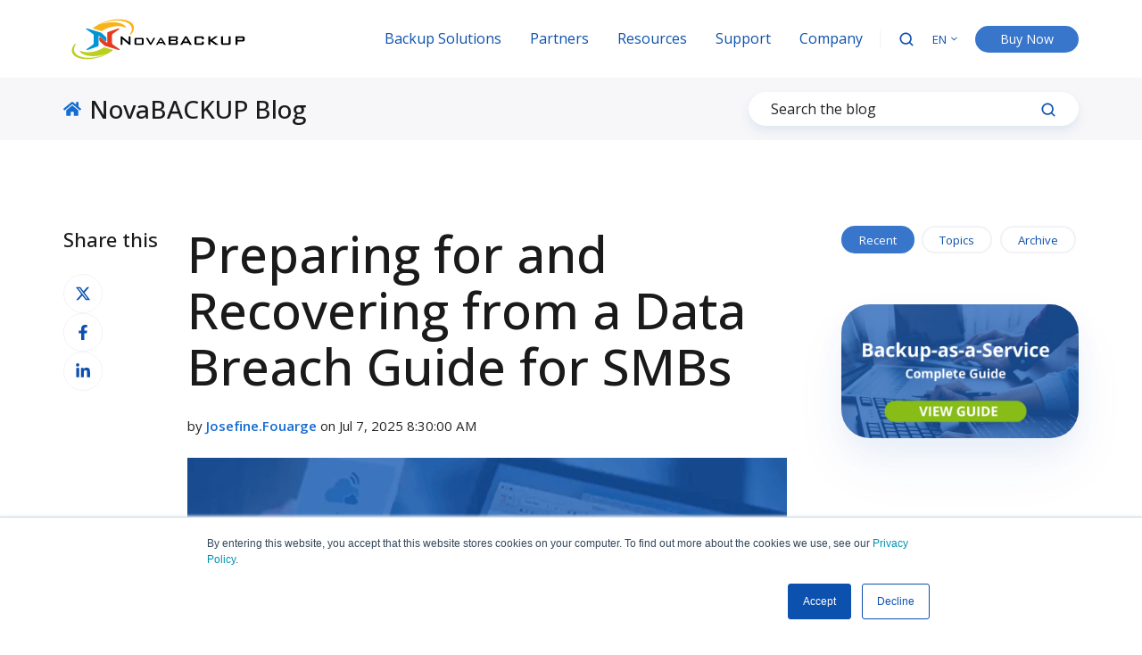

--- FILE ---
content_type: text/html; charset=UTF-8
request_url: https://www.novabackup.com/blog/preparing-for-data-breach
body_size: 25001
content:
<!doctype html><html lang="en" class="no-js blog-4 blog-4--post"><head>
    <meta charset="utf-8">
    <title>Preparing for and Recovering from a Data Breach</title>
    <link rel="shortcut icon" href="https://www.novabackup.com/hubfs/USA/Images/Logos/NovaBACKUP/NovaBACKUP_favicon-32x32.ico">
    <meta name="description" content="Learn how to prepare for and recover from data breaches with this comprehensive guide tailored for small and medium-sized businesses. ">
    
		<script>			
			var act = {};
      act.xs = 479;
      act.sm = 767;
      act.md = 1139;
			act.scroll_offset = {
				sm: 66,
				md: 66,
				lg: 66,
				get: function() {
					if(window.matchMedia('(max-width: 767px)').matches) return act.scroll_offset.sm;
					if(window.matchMedia('(min-width: 1140px)').matches) return act.scroll_offset.lg;
					return act.scroll_offset.md;
				},
				set: function(sm, md, lg){
					act.scroll_offset.sm = sm;
					act.scroll_offset.md = md;
					act.scroll_offset.lg = lg;
				}
			};
		</script>
    
<meta name="viewport" content="width=device-width, initial-scale=1">

    
    <meta property="og:description" content="Learn how to prepare for and recover from data breaches with this comprehensive guide tailored for small and medium-sized businesses. ">
    <meta property="og:title" content="Preparing for and Recovering from a Data Breach">
    <meta name="twitter:description" content="Learn how to prepare for and recover from data breaches with this comprehensive guide tailored for small and medium-sized businesses. ">
    <meta name="twitter:title" content="Preparing for and Recovering from a Data Breach">

    

    

    <style>
a.cta_button{-moz-box-sizing:content-box !important;-webkit-box-sizing:content-box !important;box-sizing:content-box !important;vertical-align:middle}.hs-breadcrumb-menu{list-style-type:none;margin:0px 0px 0px 0px;padding:0px 0px 0px 0px}.hs-breadcrumb-menu-item{float:left;padding:10px 0px 10px 10px}.hs-breadcrumb-menu-divider:before{content:'›';padding-left:10px}.hs-featured-image-link{border:0}.hs-featured-image{float:right;margin:0 0 20px 20px;max-width:50%}@media (max-width: 568px){.hs-featured-image{float:none;margin:0;width:100%;max-width:100%}}.hs-screen-reader-text{clip:rect(1px, 1px, 1px, 1px);height:1px;overflow:hidden;position:absolute !important;width:1px}
</style>

<link rel="stylesheet" href="https://www.novabackup.com/hubfs/hub_generated/template_assets/1/128192147065/1767366631618/template_main.min.css">
<link rel="stylesheet" href="https://www.novabackup.com/hubfs/hub_generated/template_assets/1/128395619750/1763758274250/template_nbk-child.min.css">

<style>
  

  #skip-to-content {
    position: absolute;
    left: -9999px;
    top: auto;
    width: 1px;
    height: 1px;
    overflow: hidden;
    animation: none;
    transform: none;
    gap: 0.4em;
    opacity: 0;
    transition: opacity .4s;
  }

  /* Only show when the user started tabbing */
  body.keyboard-nav-on #skip-to-content:focus-visible {
    position: fixed;
    left: 1rem;
    top: 1rem;
    width: auto;
    height: auto;
    overflow: visible;
    z-index: 10000;
    outline: 2px solid #fff;
    outline-offset: 2px;
    opacity: 1;
  }

  body.keyboard-nav-on #skip-to-content:focus-visible::before {
    content: "";
    display: block;
    position: fixed;
    inset: 0;
    z-index: -1;
    background: #0C51AE;
    opacity: .8;
    cursor: default;
  }

  body.keyboard-nav-on #skip-to-content:focus-visible::after {
    content: unset;
  }
</style>

<link rel="stylesheet" href="https://www.novabackup.com/hubfs/hub_generated/template_assets/1/128192310538/1767366628709/template_nav.min.css">
<link rel="stylesheet" href="https://www.novabackup.com/hubfs/hub_generated/template_assets/1/128192310549/1767366630831/template_site-search.min.css">
<link rel="stylesheet" href="https://www.novabackup.com/hubfs/hub_generated/template_assets/1/128192147009/1767366621391/template_lang-select.min.css">
<link rel="stylesheet" href="https://www.novabackup.com/hubfs/hub_generated/template_assets/1/128192310531/1767366631061/template_mobile-nav.min.css">
<link rel="stylesheet" href="https://www.novabackup.com/hubfs/hub_generated/template_assets/1/128192310537/1767366628070/template_header-01.min.css">
<link rel="stylesheet" href="https://www.novabackup.com/hubfs/hub_generated/template_assets/1/128188676126/1767366621889/template_search-box.min.css">
<link rel="stylesheet" href="https://www.novabackup.com/hubfs/hub_generated/template_assets/1/128192310533/1767366634338/template_blog-search.min.css">
<link rel="stylesheet" href="https://www.novabackup.com/hubfs/hub_generated/template_assets/1/128192147013/1767366624937/template_blog-toolbar-1.min.css">
<link rel="stylesheet" href="https://www.novabackup.com/hubfs/hub_generated/template_assets/1/128188676014/1767366630717/template_tabs.min.css">
<link rel="stylesheet" href="/hs/hsstatic/AsyncSupport/static-1.501/sass/rss_post_listing.css">
<link rel="stylesheet" href="https://www.novabackup.com/hubfs/hub_generated/template_assets/1/128192310566/1767366635491/template_blog-4.min.css">
<link rel="preload" as="style" href="https://48752163.fs1.hubspotusercontent-na1.net/hubfs/48752163/raw_assets/media-default-modules/master/650/js_client_assets/assets/TrackPlayAnalytics-Cm48oVxd.css">

<link rel="preload" as="style" href="https://48752163.fs1.hubspotusercontent-na1.net/hubfs/48752163/raw_assets/media-default-modules/master/650/js_client_assets/assets/Tooltip-DkS5dgLo.css">

<link rel="stylesheet" href="https://www.novabackup.com/hubfs/hub_generated/template_assets/1/128192147019/1767366628785/template_rich-text.min.css">
<link rel="stylesheet" href="https://www.novabackup.com/hubfs/hub_generated/module_assets/1/128192147219/1767366617402/module_icon.min.css">
<link rel="stylesheet" href="https://www.novabackup.com/hubfs/hub_generated/template_assets/1/128192147039/1767366635072/template_column-navigation.min.css">
<link rel="stylesheet" href="https://www.novabackup.com/hubfs/hub_generated/template_assets/1/128192147019/1767366628785/template_rich-text.min.css">
<link rel="stylesheet" href="https://www.novabackup.com/hubfs/hub_generated/template_assets/1/128192310541/1767366631592/template_footer-11.min.css">
<!-- Editor Styles -->
<style id="hs_editor_style" type="text/css">
/* HubSpot Styles (default) */
.blog_sidebar-row-0-padding {
  padding-top: 0px !important;
  padding-bottom: 0px !important;
  padding-left: 0px !important;
  padding-right: 0px !important;
}
</style><style>
  @font-face {
    font-family: "Open Sans";
    font-weight: 700;
    font-style: normal;
    font-display: swap;
    src: url("/_hcms/googlefonts/Open_Sans/700.woff2") format("woff2"), url("/_hcms/googlefonts/Open_Sans/700.woff") format("woff");
  }
  @font-face {
    font-family: "Open Sans";
    font-weight: 500;
    font-style: normal;
    font-display: swap;
    src: url("/_hcms/googlefonts/Open_Sans/500.woff2") format("woff2"), url("/_hcms/googlefonts/Open_Sans/500.woff") format("woff");
  }
  @font-face {
    font-family: "Open Sans";
    font-weight: 400;
    font-style: normal;
    font-display: swap;
    src: url("/_hcms/googlefonts/Open_Sans/regular.woff2") format("woff2"), url("/_hcms/googlefonts/Open_Sans/regular.woff") format("woff");
  }
  @font-face {
    font-family: "Open Sans";
    font-weight: 600;
    font-style: normal;
    font-display: swap;
    src: url("/_hcms/googlefonts/Open_Sans/600.woff2") format("woff2"), url("/_hcms/googlefonts/Open_Sans/600.woff") format("woff");
  }
  @font-face {
    font-family: "Open Sans";
    font-weight: 700;
    font-style: normal;
    font-display: swap;
    src: url("/_hcms/googlefonts/Open_Sans/700.woff2") format("woff2"), url("/_hcms/googlefonts/Open_Sans/700.woff") format("woff");
  }
</style>

    <script type="application/ld+json">
{
  "mainEntityOfPage" : {
    "@type" : "WebPage",
    "@id" : "https://www.novabackup.com/blog/preparing-for-data-breach"
  },
  "author" : {
    "name" : "Josefine.Fouarge",
    "url" : "https://www.novabackup.com/blog/author/josefine-fouarge",
    "@type" : "Person"
  },
  "headline" : "Preparing for and Recovering from a Data Breach",
  "datePublished" : "2025-07-07T15:30:00.000Z",
  "dateModified" : "2025-09-25T19:29:26.688Z",
  "publisher" : {
    "name" : "NovaBACKUP Corporation",
    "logo" : {
      "url" : "https://get.novabackup.com/hubfs/USA/Images/Logos/NovaBACKUP/NovaBACKUP_Logo_black_210.png",
      "@type" : "ImageObject"
    },
    "@type" : "Organization"
  },
  "@context" : "https://schema.org",
  "@type" : "BlogPosting",
  "image" : [ "https://1962294.fs1.hubspotusercontent-na1.net/hubfs/1962294/USA/Images/Blog%20and%20Article%20Images/Data-Breach-Recovery.png" ]
}
</script>



    
<!--  Added by GoogleAnalytics4 integration -->
<script>
var _hsp = window._hsp = window._hsp || [];
window.dataLayer = window.dataLayer || [];
function gtag(){dataLayer.push(arguments);}

var useGoogleConsentModeV2 = true;
var waitForUpdateMillis = 1000;


if (!window._hsGoogleConsentRunOnce) {
  window._hsGoogleConsentRunOnce = true;

  gtag('consent', 'default', {
    'ad_storage': 'denied',
    'analytics_storage': 'denied',
    'ad_user_data': 'denied',
    'ad_personalization': 'denied',
    'wait_for_update': waitForUpdateMillis
  });

  if (useGoogleConsentModeV2) {
    _hsp.push(['useGoogleConsentModeV2'])
  } else {
    _hsp.push(['addPrivacyConsentListener', function(consent){
      var hasAnalyticsConsent = consent && (consent.allowed || (consent.categories && consent.categories.analytics));
      var hasAdsConsent = consent && (consent.allowed || (consent.categories && consent.categories.advertisement));

      gtag('consent', 'update', {
        'ad_storage': hasAdsConsent ? 'granted' : 'denied',
        'analytics_storage': hasAnalyticsConsent ? 'granted' : 'denied',
        'ad_user_data': hasAdsConsent ? 'granted' : 'denied',
        'ad_personalization': hasAdsConsent ? 'granted' : 'denied'
      });
    }]);
  }
}

gtag('js', new Date());
gtag('set', 'developer_id.dZTQ1Zm', true);
gtag('config', 'G-251634897');
</script>
<script async src="https://www.googletagmanager.com/gtag/js?id=G-251634897"></script>

<!-- /Added by GoogleAnalytics4 integration -->

<!--  Added by GoogleTagManager integration -->
<script>
var _hsp = window._hsp = window._hsp || [];
window.dataLayer = window.dataLayer || [];
function gtag(){dataLayer.push(arguments);}

var useGoogleConsentModeV2 = true;
var waitForUpdateMillis = 1000;



var hsLoadGtm = function loadGtm() {
    if(window._hsGtmLoadOnce) {
      return;
    }

    if (useGoogleConsentModeV2) {

      gtag('set','developer_id.dZTQ1Zm',true);

      gtag('consent', 'default', {
      'ad_storage': 'denied',
      'analytics_storage': 'denied',
      'ad_user_data': 'denied',
      'ad_personalization': 'denied',
      'wait_for_update': waitForUpdateMillis
      });

      _hsp.push(['useGoogleConsentModeV2'])
    }

    (function(w,d,s,l,i){w[l]=w[l]||[];w[l].push({'gtm.start':
    new Date().getTime(),event:'gtm.js'});var f=d.getElementsByTagName(s)[0],
    j=d.createElement(s),dl=l!='dataLayer'?'&l='+l:'';j.async=true;j.src=
    'https://www.googletagmanager.com/gtm.js?id='+i+dl;f.parentNode.insertBefore(j,f);
    })(window,document,'script','dataLayer','GTM-T3P5GRQ');

    window._hsGtmLoadOnce = true;
};

_hsp.push(['addPrivacyConsentListener', function(consent){
  if(consent.allowed || (consent.categories && consent.categories.analytics)){
    hsLoadGtm();
  }
}]);

</script>

<!-- /Added by GoogleTagManager integration -->


<script>
	if (location.protocol !== "https:") location.protocol = "https:";
</script>


<!-- Google Tag Manager 
<script>(function(w,d,s,l,i){w[l]=w[l]||[];w[l].push({'gtm.start':
new Date().getTime(),event:'gtm.js'});var f=d.getElementsByTagName(s)[0],
j=d.createElement(s),dl=l!='dataLayer'?'&l='+l:'';j.async=true;j.src=
'https://www.googletagmanager.com/gtm.js?id='+i+dl;f.parentNode.insertBefore(j,f);
})(window,document,'script','dataLayer','GTM-T3P5GRQ');</script>
 End Google Tag Manager -->


<link rel="amphtml" href="https://www.novabackup.com/blog/preparing-for-data-breach?hs_amp=true">

<meta property="og:image" content="https://www.novabackup.com/hubfs/USA/Images/Blog%20and%20Article%20Images/Data-Breach-Recovery.png">
<meta property="og:image:width" content="690">
<meta property="og:image:height" content="345">
<meta property="og:image:alt" content="Data Breach">
<meta name="twitter:image" content="https://www.novabackup.com/hubfs/USA/Images/Blog%20and%20Article%20Images/Data-Breach-Recovery.png">
<meta name="twitter:image:alt" content="Data Breach">

<meta property="og:url" content="https://www.novabackup.com/blog/preparing-for-data-breach">
<meta name="twitter:card" content="summary_large_image">

<link rel="canonical" href="https://www.novabackup.com/blog/preparing-for-data-breach">
 
<meta property="og:type" content="article">
<link rel="alternate" type="application/rss+xml" href="https://www.novabackup.com/blog/rss.xml">
<meta name="twitter:domain" content="www.novabackup.com">
<meta name="twitter:site" content="@NovaBACKUP">
<script src="//platform.linkedin.com/in.js" type="text/javascript">
    lang: en_US
</script>

<meta http-equiv="content-language" content="en">
<link rel="alternate" hreflang="de-de" href="https://www.novabackup.com/de-de/blog/vorbereitung-auf-cyber-attacken">
<link rel="alternate" hreflang="en" href="https://www.novabackup.com/blog/preparing-for-data-breach">





<style>
.boxout {
background-color: #F2F2F7;
padding: 30px 30px 10px 30px;
}
</style>

  <meta name="generator" content="HubSpot"></head>
  <body class="  hs-content-id-58872676186 hs-blog-post hs-blog-id-11439973960">
<!--  Added by GoogleTagManager integration -->
<noscript><iframe src="https://www.googletagmanager.com/ns.html?id=GTM-T3P5GRQ" height="0" width="0" style="display:none;visibility:hidden"></iframe></noscript>

<!-- /Added by GoogleTagManager integration -->

    <div id="top"></div>
    <div class="page">
      
        <div data-global-resource-path="Act3 NBK Child Theme/partials/header-01.html">














  




  






<header class="
  header
  header--1
  
   header--sticky
  
  
   header--w-search
   header--w-lang
  hs-search-hidden
">
  <div class="container-fluid above-header">
<div class="row-fluid-wrapper">
<div class="row-fluid">
<div class="span12 widget-span widget-type-cell " style="" data-widget-type="cell" data-x="0" data-w="12">

</div><!--end widget-span -->
</div>
</div>
</div>
  <div class="header__sticky-wrapper">
    <div class="header__sticky-element">
      <div class="header__section header__section--main section">
        <div class="header__center container">
          <div class="row items-center">
            <div class="col s3 md-s3 sm-s4 justify-center">
              <div class="header__logo"><div class="header__logo__static"><div id="hs_cos_wrapper_static_header_logo" class="hs_cos_wrapper hs_cos_wrapper_widget hs_cos_wrapper_type_module widget-type-logo" style="" data-hs-cos-general-type="widget" data-hs-cos-type="module">
  






















  
  <span id="hs_cos_wrapper_static_header_logo_hs_logo_widget" class="hs_cos_wrapper hs_cos_wrapper_widget hs_cos_wrapper_type_logo" style="" data-hs-cos-general-type="widget" data-hs-cos-type="logo"><a href="https://www.novabackup.com" id="hs-link-static_header_logo_hs_logo_widget" style="border-width:0px;border:0px;"><img src="https://www.novabackup.com/hs-fs/hubfs/USA/Images/Logos/NovaBACKUP/NovaBACKUP_Logo_black_210.png?width=210&amp;height=55&amp;name=NovaBACKUP_Logo_black_210.png" class="hs-image-widget " height="55" style="height: auto;width:210px;border-width:0px;border:0px;" width="210" alt="NovaBACKUP Logo" title="NovaBACKUP Logo" srcset="https://www.novabackup.com/hs-fs/hubfs/USA/Images/Logos/NovaBACKUP/NovaBACKUP_Logo_black_210.png?width=105&amp;height=28&amp;name=NovaBACKUP_Logo_black_210.png 105w, https://www.novabackup.com/hs-fs/hubfs/USA/Images/Logos/NovaBACKUP/NovaBACKUP_Logo_black_210.png?width=210&amp;height=55&amp;name=NovaBACKUP_Logo_black_210.png 210w, https://www.novabackup.com/hs-fs/hubfs/USA/Images/Logos/NovaBACKUP/NovaBACKUP_Logo_black_210.png?width=315&amp;height=83&amp;name=NovaBACKUP_Logo_black_210.png 315w, https://www.novabackup.com/hs-fs/hubfs/USA/Images/Logos/NovaBACKUP/NovaBACKUP_Logo_black_210.png?width=420&amp;height=110&amp;name=NovaBACKUP_Logo_black_210.png 420w, https://www.novabackup.com/hs-fs/hubfs/USA/Images/Logos/NovaBACKUP/NovaBACKUP_Logo_black_210.png?width=525&amp;height=138&amp;name=NovaBACKUP_Logo_black_210.png 525w, https://www.novabackup.com/hs-fs/hubfs/USA/Images/Logos/NovaBACKUP/NovaBACKUP_Logo_black_210.png?width=630&amp;height=165&amp;name=NovaBACKUP_Logo_black_210.png 630w" sizes="(max-width: 210px) 100vw, 210px"></a></span>
</div></div><div class="header__logo__sticky"><div id="hs_cos_wrapper_sticky_header_logo" class="hs_cos_wrapper hs_cos_wrapper_widget hs_cos_wrapper_type_module widget-type-logo" style="" data-hs-cos-general-type="widget" data-hs-cos-type="module">
  






















  
  <span id="hs_cos_wrapper_sticky_header_logo_hs_logo_widget" class="hs_cos_wrapper hs_cos_wrapper_widget hs_cos_wrapper_type_logo" style="" data-hs-cos-general-type="widget" data-hs-cos-type="logo"><a href="https://www.novabackup.com" id="hs-link-sticky_header_logo_hs_logo_widget" style="border-width:0px;border:0px;"><img src="https://www.novabackup.com/hs-fs/hubfs/USA/Images/Logos/NovaBACKUP/NovaBACKUP_Logo_black_210.png?width=210&amp;height=55&amp;name=NovaBACKUP_Logo_black_210.png" class="hs-image-widget " height="55" style="height: auto;width:210px;border-width:0px;border:0px;" width="210" alt="NovaBACKUP Corporation" title="NovaBACKUP Corporation" srcset="https://www.novabackup.com/hs-fs/hubfs/USA/Images/Logos/NovaBACKUP/NovaBACKUP_Logo_black_210.png?width=105&amp;height=28&amp;name=NovaBACKUP_Logo_black_210.png 105w, https://www.novabackup.com/hs-fs/hubfs/USA/Images/Logos/NovaBACKUP/NovaBACKUP_Logo_black_210.png?width=210&amp;height=55&amp;name=NovaBACKUP_Logo_black_210.png 210w, https://www.novabackup.com/hs-fs/hubfs/USA/Images/Logos/NovaBACKUP/NovaBACKUP_Logo_black_210.png?width=315&amp;height=83&amp;name=NovaBACKUP_Logo_black_210.png 315w, https://www.novabackup.com/hs-fs/hubfs/USA/Images/Logos/NovaBACKUP/NovaBACKUP_Logo_black_210.png?width=420&amp;height=110&amp;name=NovaBACKUP_Logo_black_210.png 420w, https://www.novabackup.com/hs-fs/hubfs/USA/Images/Logos/NovaBACKUP/NovaBACKUP_Logo_black_210.png?width=525&amp;height=138&amp;name=NovaBACKUP_Logo_black_210.png 525w, https://www.novabackup.com/hs-fs/hubfs/USA/Images/Logos/NovaBACKUP/NovaBACKUP_Logo_black_210.png?width=630&amp;height=165&amp;name=NovaBACKUP_Logo_black_210.png 630w" sizes="(max-width: 210px) 100vw, 210px"></a></span>
</div></div></div>
            </div>
            <div class="col s9 md-s9 sm-s8">
              <div class="flex flex-row items-center justify-end no-shrink wrap">
                <div class="header__nav">
                  <div id="hs_cos_wrapper_header_nav" class="hs_cos_wrapper hs_cos_wrapper_widget hs_cos_wrapper_type_module" style="" data-hs-cos-general-type="widget" data-hs-cos-type="module"><div class="module module--header_nav module--nav module--text-left">
    <div class="module__inner">

  <nav class="nav nav--light nav--on-hover hs-skip-lang-url-rewrite" flyout-delay="0" aria-label="Main menu">
    <ul class="nav__list nav__list--level1"><li class="nav__item nav__item--branch nav__item--mega-branch nav__item--mega-branch-width-">
        <a class="nav__link" href="https://www.novabackup.com/solutions">Backup Solutions<span class="nav__mega-hover-extender"></span></a><div class="nav__mega" style="">
            <div class="container">
              <div class="row">
                <div class="col s12">
                  <div class="row">
                    <div class="nav__mega-header col s12">
                      <h3>NovaBACKUP Solutions</h3>
                    </div>
                  </div>
                  <div class="row">
                    <div class="nav__mega-cols nav__mega-cols--type-1 col s12">
                      <div style="width: 100%;">
                        <div class="row justify-start"><div class="nav__mega-col col s4">
                                <ul>
<li><strong>Systems and Infrastructure</strong><br><br>
<ul>
<li><a href="https://www.novabackup.com/solutions/windows-pc-backup"><i class="fa-regular fa-laptop fa-sm iconcolor"></i>&nbsp;&nbsp;Windows PC Backup</a></li>
<li><a href="https://www.novabackup.com/solutions/endpoint-backup"><i class="fa-regular fa-circle-nodes fa-sm iconcolor"></i>&nbsp;&nbsp; Endpoint Backup</a></li>
<li><a href="https://www.novabackup.com/solutions/windows-server-backup"><i class="fa-regular fa-server fa-sm iconcolor"></i>&nbsp; &nbsp;Server Backup</a></li>
<li><a href="https://www.novabackup.com/solutions/cloud-backup"><i class="fa-regular fa-clouds iconcolor"></i>&nbsp;&nbsp;Cloud Backup</a></li>
<li><a href="https://www.novabackup.com/solutions/vm-backup"><i class="fa-kit fa-regular-server-gear iconcolor"></i>&nbsp;&nbsp; VM Backup</a></li>
<li><a href="https://www.novabackup.com/solutions/application-backup"><i class="fa-regular fa-database iconcolor"></i>&nbsp;&nbsp; Application Backup</a></li>
<li><a href="https://www.novabackup.com/solutions/hybrid-backup"><i class="fa-regular fa-sensor-cloud fa-sm iconcolor"></i>&nbsp;&nbsp; Hybrid Backup</a></li>
<li><a href="https://www.novabackup.com/solutions/microsoft-365-backup"><i class="fa-regular fa-envelopes-bulk fa-sm iconcolor"></i>&nbsp;&nbsp;Microsoft 365 Backup</a></li>
<li><a href="https://www.novabackup.com/solutions/disaster-recovery"><i class="fa-regular fa-life-ring fa-sm iconcolor"></i>&nbsp;&nbsp;Disaster Recovery</a></li>
<li><a href="https://www.novabackup.com/solutions/backup-appliance"><i class="fa-regular fa-sensor fa-sm iconcolor"></i>&nbsp;&nbsp;Backup Appliance</a></li>
<li><a href="https://www.novabackup.com/solutions/centralized-backup-management"><i class="fa-regular fa-display-chart-up fa-sm iconcolor"></i>&nbsp;&nbsp;Central Backup Management</a><br><br></li>
</ul>
</li>
</ul>
                              </div><div class="nav__mega-col col s4">
                                <div class="verticalLine">
<ul>
<li><strong>For Service Providers and IT-Resellers</strong><br><br>
<ul>
<li><a href="https://www.novabackup.com/solutions/managed-backup" rel="noopener"><i class="fa-regular fa-signal-bars iconcolor"></i>&nbsp;&nbsp;Managed Backup</a></li>
<li><a href="https://www.novabackup.com/solutions/centralized-backup-management"><i class="fa-regular fa-display-chart-up-circle-dollar iconcolor"></i>&nbsp;&nbsp;Backup Management and Monitoring</a></li>
</ul>
</li>
</ul>
<p>&nbsp;</p>
<ul>
<li><strong>Verticals</strong><br><br>
<ul>
<li><a href="https://www.novabackup.com/solutions/medical-backup"><i class="fa-regular fa-file-medical iconcolor"></i>&nbsp;&nbsp; Medical Practices</a></li>
<li><a href="https://www.novabackup.com/solutions/dental-backup"><i class="fa-regular fa-tooth iconcolor"></i>&nbsp;&nbsp; Dentists</a></li>
<li><a href="https://www.novabackup.com/solutions/cpa-backup"><i class="fa-regular fa-calculator iconcolor"></i>&nbsp;&nbsp; CPAs / Accountants</a></li>
<li><a href="https://www.novabackup.com/solutions/legal-backup"><i class="fa-regular fa-scale-balanced iconcolor"></i>&nbsp; Legal</a></li>
</ul>
</li>
</ul>
</div>
                              </div><div class="nav__mega-col col s4">
                                <p><a href="https://www.novabackup.com/backup-strategy-guide" rel="noopener" target="_blank" linktext=""><img src="https://www.novabackup.com/hs-fs/hubfs/USA/Images/NBK%20Website/Backup-Strategy-Guide-Online.png?width=300&amp;height=288&amp;name=Backup-Strategy-Guide-Online.png" width="300" height="288" loading="lazy" alt="Backup-Strategy-Guide-Online" style="height: auto; max-width: 100%; width: 300px;" srcset="https://www.novabackup.com/hs-fs/hubfs/USA/Images/NBK%20Website/Backup-Strategy-Guide-Online.png?width=150&amp;height=144&amp;name=Backup-Strategy-Guide-Online.png 150w, https://www.novabackup.com/hs-fs/hubfs/USA/Images/NBK%20Website/Backup-Strategy-Guide-Online.png?width=300&amp;height=288&amp;name=Backup-Strategy-Guide-Online.png 300w, https://www.novabackup.com/hs-fs/hubfs/USA/Images/NBK%20Website/Backup-Strategy-Guide-Online.png?width=450&amp;height=432&amp;name=Backup-Strategy-Guide-Online.png 450w, https://www.novabackup.com/hs-fs/hubfs/USA/Images/NBK%20Website/Backup-Strategy-Guide-Online.png?width=600&amp;height=576&amp;name=Backup-Strategy-Guide-Online.png 600w, https://www.novabackup.com/hs-fs/hubfs/USA/Images/NBK%20Website/Backup-Strategy-Guide-Online.png?width=750&amp;height=720&amp;name=Backup-Strategy-Guide-Online.png 750w, https://www.novabackup.com/hs-fs/hubfs/USA/Images/NBK%20Website/Backup-Strategy-Guide-Online.png?width=900&amp;height=864&amp;name=Backup-Strategy-Guide-Online.png 900w" sizes="(max-width: 300px) 100vw, 300px"></a></p>
<p>&nbsp;</p>
                              </div></div>
                      </div>
                    </div>
                  </div>
                  <div class="row">
                    <div class="nav__mega-footer col s12">
                      <hr class="nmt30">
<div style="text-align: left;"><a href="/pricing" rel=" noopener" class="btn btn--fill btn--large btn--accent btn--pill">View Pricing</a> &nbsp;&nbsp;<a href="/solutions/backup-comparison" rel="noopener" class="btn btn--outline btn--large btn--ter btn--pill">Compare Solutions</a></div>
                    </div>
                  </div>
                </div></div>
            </div>
          </div></li><li class="nav__item nav__item--branch nav__item--mega-branch nav__item--mega-branch-width-">
        <a class="nav__link" href="https://www.novabackup.com/partners/partner-program">Partners<span class="nav__mega-hover-extender"></span></a><div class="nav__mega" style="">
            <div class="container">
              <div class="row">
                <div class="col s12">
                  <div class="row">
                    <div class="nav__mega-header col s12">
                      <h3>Become a NovaBACKUP Partner</h3>
                    </div>
                  </div>
                  <div class="row">
                    <div class="nav__mega-cols nav__mega-cols--type-1 col s12">
                      <div style="width: 100%;">
                        <div class="row justify-start"><div class="nav__mega-col col s4">
                                <ul>
<li><strong>MSPs and Resellers</strong><br><br>
<ul>
<li><a href="https://www.novabackup.com/partners/partner-program" rel="noopener"><i class="fa-regular fa-handshake-angle iconcolor"></i>&nbsp;&nbsp;NovaBACKUP Partner Program</a></li>
<li><a href="https://www.novabackup.com/solutions/managed-backup"><i class="fa-regular fa-signal-bars iconcolor"></i>&nbsp;&nbsp;Managed Backup for Service Providers</a></li>
<li><a href="https://login.novabackup.com/partner"><i class="fa-regular fa-browser iconcolor"></i>&nbsp;&nbsp; Reseller License Management Center</a></li>
</ul>
</li>
</ul>
<br>
<div style="text-align: left;"><a href="https://www.novabackup.com/partners/partner-program#register" rel="noopener" class="btn btn--fill btn--large btn--accent btn--pill">Become a Partner</a>&nbsp;</div>
                              </div><div class="nav__mega-col col s4">
                                <div class="verticalLine">
<ul>
<li><strong>Find a Distributor</strong><br><br>
<ul>
<li><a href="https://www.novabackup.com/partners/distributors" rel="noopener"><i class="fa-regular fa-objects-align-center-horizontal fa-sm iconcolor"></i>&nbsp;&nbsp; NovaBACKUP Distributors</a><br><br></li>
</ul>
</li>
</ul>
<ul>
<li><strong>Technology Partners</strong><br><br>
<ul>
<li><a href="https://www.novabackup.com/partners/technology-partners" rel="noopener"><i class="fa-kit fa-regular-t-user fa-sm iconcolor"></i>&nbsp;&nbsp; NovaBACKUP Technology Partners</a></li>
</ul>
</li>
</ul>
</div>
                              </div><div class="nav__mega-col col s4">
                                <p><a href="https://get.novabackup.com/managed-backup-live-demo" rel="noopener" target="_blank" linktext=""><img src="https://www.novabackup.com/hs-fs/hubfs/USA/Images/Banners/Demo-Managed-Backup.png?width=300&amp;height=288&amp;name=Demo-Managed-Backup.png" width="300" height="288" loading="lazy" alt="Managed Backup Demo" style="height: auto; max-width: 100%; width: 300px;" srcset="https://www.novabackup.com/hs-fs/hubfs/USA/Images/Banners/Demo-Managed-Backup.png?width=150&amp;height=144&amp;name=Demo-Managed-Backup.png 150w, https://www.novabackup.com/hs-fs/hubfs/USA/Images/Banners/Demo-Managed-Backup.png?width=300&amp;height=288&amp;name=Demo-Managed-Backup.png 300w, https://www.novabackup.com/hs-fs/hubfs/USA/Images/Banners/Demo-Managed-Backup.png?width=450&amp;height=432&amp;name=Demo-Managed-Backup.png 450w, https://www.novabackup.com/hs-fs/hubfs/USA/Images/Banners/Demo-Managed-Backup.png?width=600&amp;height=576&amp;name=Demo-Managed-Backup.png 600w, https://www.novabackup.com/hs-fs/hubfs/USA/Images/Banners/Demo-Managed-Backup.png?width=750&amp;height=720&amp;name=Demo-Managed-Backup.png 750w, https://www.novabackup.com/hs-fs/hubfs/USA/Images/Banners/Demo-Managed-Backup.png?width=900&amp;height=864&amp;name=Demo-Managed-Backup.png 900w" sizes="(max-width: 300px) 100vw, 300px"></a></p>
                              </div></div>
                      </div>
                    </div>
                  </div>
                  <div class="row">
                    <div class="nav__mega-footer col s12">
                      
                    </div>
                  </div>
                </div></div>
            </div>
          </div></li><li class="nav__item nav__item--branch nav__item--mega-branch nav__item--mega-branch-width-">
        <a class="nav__link" href="https://www.novabackup.com/resources">Resources<span class="nav__mega-hover-extender"></span></a><div class="nav__mega" style="">
            <div class="container">
              <div class="row">
                <div class="col s12">
                  <div class="row">
                    <div class="nav__mega-header col s12">
                      <h3>NovaBACKUP Resources</h3>
                    </div>
                  </div>
                  <div class="row">
                    <div class="nav__mega-cols nav__mega-cols--type-1 col s12">
                      <div style="width: 100%;">
                        <div class="row justify-evenly"><div class="nav__mega-col col ">
                                <ul>
<li><strong>Resource Library</strong><br><br>
<ul>
<li><a href="https://www.novabackup.com/resources#filter=whitepaper"><i class="fa-regular fa-memo-circle-info fa-sm iconcolor"></i>&nbsp;&nbsp;Whitepapers</a></li>
<li><a href="https://www.novabackup.com/resources#filter=ebook"><i class="fa-regular fa-book-circle-arrow-right fa-sm iconcolor"></i>&nbsp;&nbsp;eBooks</a></li>
<li><a href="https://www.novabackup.com/resources#filter=case-study"><i class="fa-regular fa-chart-mixed-up-circle-dollar fa-sm iconcolor"></i>&nbsp;&nbsp;Case Studies</a></li>
<li><a href="https://www.novabackup.com/resources#filter=webinars"><i class="fa-regular fa-microphone fa-sm iconcolor"></i>&nbsp;&nbsp; Webinars</a></li>
<li><a href="https://www.novabackup.com/msp-survivalist-podcast"><i class="fa-regular fa-podcast fa-sm iconcolor"></i>&nbsp;&nbsp; Podcasts</a></li>
</ul>
</li>
</ul>
                              </div><div class="nav__mega-col col ">
                                <div class="verticalLine">
<ul>
<li><strong>Downloads</strong><br><br>
<ul>
<li><a href="https://www.novabackup.com/resources/downloads"><i class="fa-regular fa-download fa-sm iconcolor"></i>&nbsp;&nbsp;Software Downloads</a></li>
<li><a href="https://www.novabackup.com/resources/product-documentation"><i class="fa-regular fa-file-lines fa-sm iconcolor"></i>&nbsp;&nbsp; Product Documentation</a></li>
<li><a href="https://www.novabackup.com/resources/free-trial"><i class="fa-regular fa-arrow-down-to-square fa-sm iconcolor"></i>&nbsp;&nbsp;Free Trial</a></li>
</ul>
</li>
</ul>
</div>
                              </div><div class="nav__mega-col col ">
                                <div class="verticalLine">
<ul>
<li><strong>Tools</strong><br><br>
<ul>
<li><a href="https://www.backupcalculator.com/"><i class="fa-regular fa-calculator fa-sm iconcolor"></i>&nbsp;&nbsp;Backup Calculator</a></li>
</ul>
</li>
</ul>
</div>
                              </div><div class="nav__mega-col col ">
                                <a href="https://www.novabackup.com/resources/leverage-cloud-backup" rel="noopener"><img src="https://www.novabackup.com/hs-fs/hubfs/USA/Images/Deliverable%20Images/Dedesigned/Leverage-Cloud-Backup-Navigation.png?width=250&amp;height=304&amp;name=Leverage-Cloud-Backup-Navigation.png" width="250" height="304" loading="lazy" alt="Leverage-Cloud-Backup-Navigation" style="height: auto; max-width: 100%; width: 250px;" srcset="https://www.novabackup.com/hs-fs/hubfs/USA/Images/Deliverable%20Images/Dedesigned/Leverage-Cloud-Backup-Navigation.png?width=125&amp;height=152&amp;name=Leverage-Cloud-Backup-Navigation.png 125w, https://www.novabackup.com/hs-fs/hubfs/USA/Images/Deliverable%20Images/Dedesigned/Leverage-Cloud-Backup-Navigation.png?width=250&amp;height=304&amp;name=Leverage-Cloud-Backup-Navigation.png 250w, https://www.novabackup.com/hs-fs/hubfs/USA/Images/Deliverable%20Images/Dedesigned/Leverage-Cloud-Backup-Navigation.png?width=375&amp;height=456&amp;name=Leverage-Cloud-Backup-Navigation.png 375w, https://www.novabackup.com/hs-fs/hubfs/USA/Images/Deliverable%20Images/Dedesigned/Leverage-Cloud-Backup-Navigation.png?width=500&amp;height=608&amp;name=Leverage-Cloud-Backup-Navigation.png 500w, https://www.novabackup.com/hs-fs/hubfs/USA/Images/Deliverable%20Images/Dedesigned/Leverage-Cloud-Backup-Navigation.png?width=625&amp;height=760&amp;name=Leverage-Cloud-Backup-Navigation.png 625w, https://www.novabackup.com/hs-fs/hubfs/USA/Images/Deliverable%20Images/Dedesigned/Leverage-Cloud-Backup-Navigation.png?width=750&amp;height=912&amp;name=Leverage-Cloud-Backup-Navigation.png 750w" sizes="(max-width: 250px) 100vw, 250px"></a>
                              </div></div>
                      </div>
                    </div>
                  </div>
                  <div class="row">
                    <div class="nav__mega-footer col s12">
                      <hr class="nmt30">
<div style="text-align: left;"><a href="/blog" rel=" noopener" class="btn btn--fill btn--large btn--accent btn--pill">View Blog</a> &nbsp;&nbsp;<a href="/resources/free-trial" rel=" noopener" class="btn btn--outline btn--large btn--ter btn--pill">Try for Free</a></div>
                    </div>
                  </div>
                </div></div>
            </div>
          </div></li><li class="nav__item nav__item--branch nav__item--mega-branch nav__item--mega-branch-width-">
        <a class="nav__link" href="https://www.novabackup.com/support">Support<span class="nav__mega-hover-extender"></span></a><div class="nav__mega" style="">
            <div class="container">
              <div class="row">
                <div class="col s12">
                  <div class="row">
                    <div class="nav__mega-header col s12">
                      <h3>NovaBACKUP Support</h3>
                    </div>
                  </div>
                  <div class="row">
                    <div class="nav__mega-cols nav__mega-cols--type-1 col s12">
                      <div style="width: 100%;">
                        <div class="row justify-between"><div class="nav__mega-col col ">
                                <ul>
<li><strong>Support Services</strong><br><br>
<ul>
<li><a href="https://www.novabackup.com/support"><i class="fa-regular fa-phone-plus fa-sm iconcolor"></i>&nbsp;&nbsp; Support and Upgrades</a></li>
<li><a href="https://www.novabackup.com/support/setup-assistance"><i class="fa-regular fa-hands-holding-heart iconcolor"></i>&nbsp;&nbsp; Setup Assistance</a></li>
</ul>
</li>
</ul>
                              </div><div class="nav__mega-col col ">
                                <div class="verticalLine">
<ul>
<li><strong>Support Documentation</strong><br><br>
<ul>
<li><a href="https://support.novabackup.com/"><i class="fa-regular fa-magnifying-glass iconcolor"></i>&nbsp; Knowledgebase</a></li>
<li><a href="https://www.novabackup.com/resources/product-documentation"><i class="fa-regular fa-print-magnifying-glass iconcolor"></i>&nbsp; Manuals and Guides</a></li>
<li><a href="https://www.novabackup.com/resources/quick-start-guide"><i class="fa-regular fa-file-circle-check iconcolor"></i>&nbsp; Quick Start Guide</a></li>
<li><a href="https://www.novabackup.com/support/faqs"><i class="fa-regular fa-square-question iconcolor"></i> &nbsp; FAQs</a></li>
<li><a href="https://www.novabackup.com/support/new-release"><i class="fa-regular fa-file-pdf iconcolor"></i>&nbsp; What's New</a></li>
</ul>
</li>
</ul>
</div>
                              </div><div class="nav__mega-col col ">
                                <div class="verticalLine">
<ul>
<li><strong>License Management</strong><br><br>
<ul>
<li><a href="https://www.novabackup.com/resources/downloads"><i class="fa-regular fa-download iconcolor"></i>&nbsp;&nbsp; Download Software</a></li>
<li><a href="https://login.novabackup.com/"><i class="fa-regular fa-bars-progress iconcolor"></i>&nbsp;&nbsp; Manage your Products</a></li>
</ul>
</li>
</ul>
</div>
                              </div><div class="nav__mega-col col ">
                                <div class="verticalLine">
<ul>
<li><strong>Logins</strong><br><br>
<ul>
<li><a href="https://login.novabackup.com/partner"><i class="fa-regular fa-right-to-bracket iconcolor"></i>&nbsp;&nbsp; Partner Management Center</a></li>
<li><a href="https://login.novabackup.com/"><i class="fa-regular fa-right-to-bracket iconcolor"></i>&nbsp;&nbsp; End User License Management</a></li>
</ul>
</li>
</ul>
</div>
                              </div></div>
                      </div>
                    </div>
                  </div>
                  <div class="row">
                    <div class="nav__mega-footer col s12">
                      <hr class="nmt20">
<div style="text-align: right;"><a href="https://16246.share.hsforms.com/21oWGOmxeQpKD1M8jmfKBAQ" rel="noopener" class="btn btn--fill btn--large btn--accent btn--pill">Submit a Support Ticket</a> &nbsp;&nbsp;<a href="https://www.novabackup.com/tv" rel=" noopener" class="btn btn--outline btn--large btn--ter btn--pill">Download TeamViewer</a></div>
                    </div>
                  </div>
                </div></div>
            </div>
          </div></li><li class="nav__item nav__item--branch nav__item--mega-branch nav__item--mega-branch-width-">
        <a class="nav__link" href="https://www.novabackup.com/company">Company<span class="nav__mega-hover-extender"></span></a><div class="nav__mega" style="">
            <div class="container">
              <div class="row">
                <div class="col s12">
                  <div class="row">
                    <div class="nav__mega-header col s12">
                      <h3>About NovaBACKUP</h3>
                    </div>
                  </div>
                  <div class="row">
                    <div class="nav__mega-cols nav__mega-cols--type-1 col s12">
                      <div style="width: 100%;">
                        <div class="row justify-between"><div class="nav__mega-col col ">
                                <ul>
<li><strong>About Us</strong><br><br>
<ul>
<li><a href="https://www.novabackup.com/company"><i class="fa-regular fa-arrows-to-circle iconcolor"></i>&nbsp;&nbsp; Who we are</a></li>
<li><a href="https://www.novabackup.com/company/contact"><i class="fa-regular fa-map-location iconcolor"></i>&nbsp;&nbsp; Contact Us</a></li>
<li><a href="https://www.novabackup.com/company/careers"><i class="fa-regular fa-magnifying-glass-location iconcolor"></i>&nbsp;&nbsp; Careers</a></li>
<li><a href="https://www.novabackup.com/company/awards"><i class="fa-regular fa-award iconcolor"></i>&nbsp;&nbsp; Awards</a></li>
</ul>
</li>
</ul>
                              </div><div class="nav__mega-col col ">
                                <div class="verticalLine">
<ul>
<li><strong>US Office</strong><br><br></li>
</ul>
<p><i class="fa-regular fa-location-dot iconcolor"></i>&nbsp; NovaBACKUP Corporation<br>&nbsp;&nbsp;&nbsp;&nbsp;&nbsp;29209 Canwood St.<br>&nbsp;&nbsp;&nbsp;&nbsp;&nbsp;Agoura Hills, CA 91301&nbsp;<br><span>&nbsp;&nbsp;&nbsp;&nbsp;&nbsp;Tel: <a href="tel:18055796700" rel=" noopener">+1 805-579-6700</a></span></p>
</div>
                              </div><div class="nav__mega-col col ">
                                <div class="verticalLine">
<ul>
<li><strong>German Office</strong><br><br></li>
</ul>
<p><i class="fa-regular fa-location-dot iconcolor"></i>&nbsp; NovaBACKUP Europe GmbH<br><span>&nbsp;&nbsp;&nbsp;&nbsp;&nbsp;Marienstrasse 89,&nbsp;</span><br><span>&nbsp;&nbsp;&nbsp;&nbsp;&nbsp;30171 Hannover, Germany</span><br><span>&nbsp;&nbsp;&nbsp;&nbsp;&nbsp;Tel: <a href="tel:00494080811371" rel=" noopener">+49 (40) 80811371</a></span></p>
</div>
                              </div><div class="nav__mega-col col ">
                                <div class="verticalLine">
<ul>
<li><strong>Need More Help?</strong><br><br></li>
</ul>
<p><a href="https://16246.share.hsforms.com/21oWGOmxeQpKD1M8jmfKBAQ" rel=" noopener" class="btn btn--fill btn--large btn--accent btn--pill">Submit a Support Ticket</a><br><br><a href="https://www.novabackup.com/talk-to-backup-expert" rel=" noopener" class="btn btn--outline btn--large btn--ter btn--pill">Talk to an Expert</a></p>
</div>
                              </div></div>
                      </div>
                    </div>
                  </div>
                  <div class="row">
                    <div class="nav__mega-footer col s12">
                      
                    </div>
                  </div>
                </div></div>
            </div>
          </div></li></ul>
  </nav>

    </div>
  </div>

</div>
                </div>
                
                  <div class="header__search">
                    <div id="hs_cos_wrapper_header_search" class="hs_cos_wrapper hs_cos_wrapper_widget hs_cos_wrapper_type_module" style="" data-hs-cos-general-type="widget" data-hs-cos-type="module">


<div id="header_search" class="site-search site-search--light txt--light">
  <a href="javascript:;" class="site-search__open site-search__open--auto ui-icon" role="button" aria-label="Open search window">
    <svg width="24" height="24" viewbox="0 0 24 24" xmlns="http://www.w3.org/2000/svg">
      <path d="M20.71 19.29L17.31 15.9C18.407 14.5025 19.0022 12.7767 19 11C19 9.41775 18.5308 7.87103 17.6518 6.55544C16.7727 5.23984 15.5233 4.21446 14.0615 3.60896C12.5997 3.00346 10.9911 2.84504 9.43928 3.15372C7.88743 3.4624 6.46197 4.22433 5.34315 5.34315C4.22433 6.46197 3.4624 7.88743 3.15372 9.43928C2.84504 10.9911 3.00347 12.5997 3.60897 14.0615C4.21447 15.5233 5.23985 16.7727 6.55544 17.6518C7.87103 18.5308 9.41775 19 11 19C12.7767 19.0022 14.5025 18.407 15.9 17.31L19.29 20.71C19.383 20.8037 19.4936 20.8781 19.6154 20.9289C19.7373 20.9797 19.868 21.0058 20 21.0058C20.132 21.0058 20.2627 20.9797 20.3846 20.9289C20.5064 20.8781 20.617 20.8037 20.71 20.71C20.8037 20.617 20.8781 20.5064 20.9289 20.3846C20.9797 20.2627 21.0058 20.132 21.0058 20C21.0058 19.868 20.9797 19.7373 20.9289 19.6154C20.8781 19.4936 20.8037 19.383 20.71 19.29ZM5 11C5 9.81331 5.3519 8.65327 6.01119 7.66658C6.67047 6.67988 7.60755 5.91085 8.7039 5.45672C9.80026 5.0026 11.0067 4.88378 12.1705 5.11529C13.3344 5.3468 14.4035 5.91824 15.2426 6.75736C16.0818 7.59647 16.6532 8.66557 16.8847 9.82946C17.1162 10.9933 16.9974 12.1997 16.5433 13.2961C16.0892 14.3925 15.3201 15.3295 14.3334 15.9888C13.3467 16.6481 12.1867 17 11 17C9.4087 17 7.88258 16.3679 6.75736 15.2426C5.63214 14.1174 5 12.5913 5 11Z" fill="currentColor" />
    </svg>
  </a>
  <div class="site-search__popup">
    <div class="site-search__bar">
      <form id="searchForm" class="site-search__form" autocomplete="off" results-zero-text="Sorry, no results found.">
        <input class="site-search__input" id="searchInput" name="searchInput" type="text" placeholder="Search our website" title="Search our website">
        <input name="portalId" type="hidden" value="1962294">
        <input name="language" type="hidden" value="en">
        <input name="domains" type="hidden" value="current">
        <input name="resultsLength" type="hidden" value="LONG">
        <button class="site-search__submit ui-icon" type="submit" aria-label="Search">
          <svg width="24" height="24" viewbox="0 0 24 24" xmlns="http://www.w3.org/2000/svg">
            <path d="M20.71 19.29L17.31 15.9C18.407 14.5025 19.0022 12.7767 19 11C19 9.41775 18.5308 7.87103 17.6518 6.55544C16.7727 5.23984 15.5233 4.21446 14.0615 3.60896C12.5997 3.00346 10.9911 2.84504 9.43928 3.15372C7.88743 3.4624 6.46197 4.22433 5.34315 5.34315C4.22433 6.46197 3.4624 7.88743 3.15372 9.43928C2.84504 10.9911 3.00347 12.5997 3.60897 14.0615C4.21447 15.5233 5.23985 16.7727 6.55544 17.6518C7.87103 18.5308 9.41775 19 11 19C12.7767 19.0022 14.5025 18.407 15.9 17.31L19.29 20.71C19.383 20.8037 19.4936 20.8781 19.6154 20.9289C19.7373 20.9797 19.868 21.0058 20 21.0058C20.132 21.0058 20.2627 20.9797 20.3846 20.9289C20.5064 20.8781 20.617 20.8037 20.71 20.71C20.8037 20.617 20.8781 20.5064 20.9289 20.3846C20.9797 20.2627 21.0058 20.132 21.0058 20C21.0058 19.868 20.9797 19.7373 20.9289 19.6154C20.8781 19.4936 20.8037 19.383 20.71 19.29ZM5 11C5 9.81331 5.3519 8.65327 6.01119 7.66658C6.67047 6.67988 7.60755 5.91085 8.7039 5.45672C9.80026 5.0026 11.0067 4.88378 12.1705 5.11529C13.3344 5.3468 14.4035 5.91824 15.2426 6.75736C16.0818 7.59647 16.6532 8.66557 16.8847 9.82946C17.1162 10.9933 16.9974 12.1997 16.5433 13.2961C16.0892 14.3925 15.3201 15.3295 14.3334 15.9888C13.3467 16.6481 12.1867 17 11 17C9.4087 17 7.88258 16.3679 6.75736 15.2426C5.63214 14.1174 5 12.5913 5 11Z" fill="currentColor"></path>
          </svg>
        </button>
        <a href="javascript:;" class="site-search__close ui-icon" role="button" aria-label="Close search window">
          <svg width="24" height="24" viewbox="0 0 24 24" xmlns="http://www.w3.org/2000/svg">
            <path d="M20.707 4.707a1 1 0 0 0-1.414-1.414L12 10.586 4.707 3.293a1 1 0 0 0-1.414 1.414L10.586 12l-7.293 7.293a1 1 0 1 0 1.414 1.414L12 13.414l7.293 7.293a1 1 0 0 0 1.414-1.414L13.414 12l7.293-7.293z" fill="currentColor" />
          </svg>
        </a>
      </form>
    </div>
    <div class="site-search__results">
      <div class="site-search__results-block">
        <div class="site-search__result-template"><div class="site-search__result-text">
            <div class="site-search__result-title ui-label"></div>
            <div class="site-search__result-desc small-text"></div>
          </div>
        </div>
        <button class="site-search__more btn btn--fill btn--medium btn--accent">More results</button>
      </div>
    </div>
  </div>
</div></div>
                  </div>
                
                
                  <div class="header__lang">
                    <div id="hs_cos_wrapper_header_lang" class="hs_cos_wrapper hs_cos_wrapper_widget hs_cos_wrapper_type_module" style="" data-hs-cos-general-type="widget" data-hs-cos-type="module">



<div class="module module--header_lang module--lang-select">
    <div class="module__inner">

  
  
    
      
    
    <div id="" class="module-wrapper module-wrapper--lang-select">
      <div class="lang-select lang-select--light lang-select--short-label hs-skip-lang-url-rewrite">
        <button class="lang-select__button">
          
            
              
            
            <div class="lang-select__label">En</div>
          
          
          <div class="lang-select__arrow">
            <svg width="12" height="12" viewbox="0 0 12 12" xmlns="http://www.w3.org/2000/svg">
              <path d="M3.60311 4.14644C3.40785 4.34171 3.40785 4.65829 3.60311 4.85356L6.60312 7.85355C6.79837 8.0488 7.11497 8.0488 7.31022 7.85355L10.3102 4.85356C10.5055 4.65829 10.5055 4.34171 10.3102 4.14644C10.115 3.95119 9.79837 3.95119 9.60312 4.14644L6.95667 6.7929L4.31022 4.14644C4.11496 3.95119 3.79838 3.95119 3.60311 4.14644Z" fill="currentColor" />
            </svg>
          </div>
        </button>
        <nav class="lang-select__nav">
          <ul>
            <li><a href="javascript:;" tabindex="-1">English</a></li>
            
              <li class="de-de">
                <a href="https://www.novabackup.com/de-de/blog/vorbereitung-auf-cyber-attacken">Deutsch – Deutschland</a>
              </li>
            
          </ul>
        </nav>
      </div>
    </div>
  

    </div>
  </div>
</div>
                  </div>
                
                <div class="header__buttons"><div class="header__buttons__static">
                      <div id="hs_cos_wrapper_static_header_buttons" class="hs_cos_wrapper hs_cos_wrapper_widget hs_cos_wrapper_type_module" style="" data-hs-cos-general-type="widget" data-hs-cos-type="module">


<div class="module module--static_header_buttons module--button">
    <div class="module__inner">

  <div class="inline-items">
        
        
        <a href="https://www.novabackup.com/pricing" class="btn btn--fill btn--medium btn--custom-color btn--pill  btn--static_header_buttons-1">
          
          Buy Now
        </a><style>
            .btn--static_header_buttons-1.btn--outline {
              border-color: #3876CC;
              color: #3876CC;
            }
            .btn--static_header_buttons-1.btn--fill,
            .btn--static_header_buttons-1.btn--outline:hover {
              background: #3876CC;
              color: #ffffff;
            }
            .btn--static_header_buttons-1:focus-visible:not(:hover):not(:active) {
              box-shadow: 0 0 0 3px rgba(56, 118, 204, .15);
            }
          </style></div>

    </div>
  </div>
</div>
                    </div>
                    <div class="header__buttons__sticky">
                      <div id="hs_cos_wrapper_sticky_header_buttons" class="hs_cos_wrapper hs_cos_wrapper_widget hs_cos_wrapper_type_module" style="" data-hs-cos-general-type="widget" data-hs-cos-type="module">


<div class="module module--sticky_header_buttons module--button">
    <div class="module__inner">

  <div class="inline-items">
        
        
        <a href="https://www.novabackup.com/resources/downloads" class="btn btn--fill btn--medium btn--custom-color btn--pill text-shadow btn--sticky_header_buttons-1">
          
            <span class="btn__icon btn__icon--left">
              <svg version="1.0" xmlns="http://www.w3.org/2000/svg" viewbox="0 0 512 512" aria-hidden="true"><g id="Download1_layer"><path d="M216 0h80c13.3 0 24 10.7 24 24v168h87.7c17.8 0 26.7 21.5 14.1 34.1L269.7 378.3c-7.5 7.5-19.8 7.5-27.3 0L90.1 226.1c-12.6-12.6-3.7-34.1 14.1-34.1H192V24c0-13.3 10.7-24 24-24zm296 376v112c0 13.3-10.7 24-24 24H24c-13.3 0-24-10.7-24-24V376c0-13.3 10.7-24 24-24h146.7l49 49c20.1 20.1 52.5 20.1 72.6 0l49-49H488c13.3 0 24 10.7 24 24zm-124 88c0-11-9-20-20-20s-20 9-20 20 9 20 20 20 20-9 20-20zm64 0c0-11-9-20-20-20s-20 9-20 20 9 20 20 20 20-9 20-20z" /></g></svg>
            </span>
            <style>
              .btn--sticky_header_buttons-1 .btn__icon svg {
                width: 0.78em;
              }
            </style>
          
          Download
        </a><style>
            .btn--sticky_header_buttons-1.btn--outline {
              border-color: #88BC17;
              color: #88BC17;
            }
            .btn--sticky_header_buttons-1.btn--fill,
            .btn--sticky_header_buttons-1.btn--outline:hover {
              background: #88BC17;
              color: #ffffff;
            }
            .btn--sticky_header_buttons-1:focus-visible:not(:hover):not(:active) {
              box-shadow: 0 0 0 3px rgba(136, 188, 23, .15);
            }
          </style></div>

    </div>
  </div>
</div>
                    </div>
                  
                </div>
                <div class="header__mobile-nav">
                  <div id="hs_cos_wrapper_header_mobile_nav" class="hs_cos_wrapper hs_cos_wrapper_widget hs_cos_wrapper_type_module" style="" data-hs-cos-general-type="widget" data-hs-cos-type="module">








<div class="module module--header_mobile_nav module--mnav">
    <div class="module__inner">

  <div class="mnav mnav--light">
    <a class="mnav__open mnav__open--auto ui-icon" href="javascript:;" role="button" aria-label="Open menu">
      <svg width="24" height="24" viewbox="0 0 24 24" xmlns="http://www.w3.org/2000/svg">
        <path d="M3 6a1 1 0 0 1 1-1h16a1 1 0 1 1 0 2H4a1 1 0 0 1-1-1zm0 6a1 1 0 0 1 1-1h16a1 1 0 1 1 0 2H4a1 1 0 0 1-1-1zm1 5a1 1 0 1 0 0 2h16a1 1 0 1 0 0-2H4z" fill="currentColor" />
      </svg>
    </a>
    <div class="mnav__overlay"></div>
    <div class="mnav__popup">
      
      <div class="mnav__section mnav__section--first mnav__menu hs-skip-lang-url-rewrite">
        
  
  
    <ul class="mnav__menu__list mnav__menu__list--level1">
      <li class="mnav__menu__item mnav__menu__item--parent">
        <div class="mnav__menu__label">
          <a class="mnav__menu__link" href="javascript:;">Backup Solutions</a>
          
            <div class="mnav__menu__toggle" role="button">
              <div class="mnav__menu__toggle__open-icon">
                <svg class="mnav__menu__toggle__open" width="24" height="24" viewbox="0 0 24 24" xmlns="http://www.w3.org/2000/svg">
                  <path d="M5.29289 8.29289C4.90237 8.68342 4.90237 9.31658 5.29289 9.70711L11.2929 15.7071C11.6834 16.0976 12.3166 16.0976 12.7071 15.7071L18.7071 9.70711C19.0976 9.31658 19.0976 8.68342 18.7071 8.29289C18.3166 7.90237 17.6834 7.90237 17.2929 8.29289L12 13.5858L6.70711 8.29289C6.31658 7.90237 5.68342 7.90237 5.29289 8.29289Z" fill="currentColor" />
                </svg>
              </div>
              <div class="mnav__menu__toggle__close-icon">
                <svg width="24" height="24" viewbox="0 0 24 24" xmlns="http://www.w3.org/2000/svg">
                  <path d="M5.29289 15.7071C4.90237 15.3166 4.90237 14.6834 5.29289 14.2929L11.2929 8.29289C11.6834 7.90237 12.3166 7.90237 12.7071 8.29289L18.7071 14.2929C19.0976 14.6834 19.0976 15.3166 18.7071 15.7071C18.3166 16.0976 17.6834 16.0976 17.2929 15.7071L12 10.4142L6.70711 15.7071C6.31658 16.0976 5.68342 16.0976 5.29289 15.7071Z" fill="currentColor" />
                </svg>
              </div>
            </div>
          
        </div>
        
  
  
    <ul class="mnav__menu__list mnav__menu__list--level2 mnav__menu__list--child">
      <li class="mnav__menu__item">
        <div class="mnav__menu__label">
          <a class="mnav__menu__link" href="https://www.novabackup.com/solutions/backup-comparison">Product Comparison</a>
          
        </div>
        
  
  

      </li>
    
  
    
      <li class="mnav__menu__item">
        <div class="mnav__menu__label">
          <a class="mnav__menu__link" href="https://www.novabackup.com/solutions/endpoint-backup">Endpoint Backup</a>
          
        </div>
        
  
  

      </li>
    
  
    
      <li class="mnav__menu__item">
        <div class="mnav__menu__label">
          <a class="mnav__menu__link" href="https://www.novabackup.com/solutions/windows-pc-backup">PC Backup</a>
          
        </div>
        
  
  

      </li>
    
  
    
      <li class="mnav__menu__item">
        <div class="mnav__menu__label">
          <a class="mnav__menu__link" href="https://www.novabackup.com/solutions/windows-server-backup">Server Backup</a>
          
        </div>
        
  
  

      </li>
    
  
    
      <li class="mnav__menu__item">
        <div class="mnav__menu__label">
          <a class="mnav__menu__link" href="https://www.novabackup.com/solutions/vm-backup">VM Backup</a>
          
        </div>
        
  
  

      </li>
    
  
    
      <li class="mnav__menu__item">
        <div class="mnav__menu__label">
          <a class="mnav__menu__link" href="https://www.novabackup.com/solutions/application-backup">Application Backup</a>
          
        </div>
        
  
  

      </li>
    
  
    
      <li class="mnav__menu__item">
        <div class="mnav__menu__label">
          <a class="mnav__menu__link" href="https://www.novabackup.com/solutions/microsoft-365-backup">Microsoft 365 Backup</a>
          
        </div>
        
  
  

      </li>
    
  
    
      <li class="mnav__menu__item">
        <div class="mnav__menu__label">
          <a class="mnav__menu__link" href="https://www.novabackup.com/solutions/cloud-backup">Cloud Backup</a>
          
        </div>
        
  
  

      </li>
    
  
    
      <li class="mnav__menu__item">
        <div class="mnav__menu__label">
          <a class="mnav__menu__link" href="https://www.novabackup.com/solutions/backup-appliance">Backup Appliance</a>
          
        </div>
        
  
  

      </li>
    
  
    
      <li class="mnav__menu__item">
        <div class="mnav__menu__label">
          <a class="mnav__menu__link" href="https://www.novabackup.com/solutions/centralized-backup-management">Central Backup Management</a>
          
        </div>
        
  
  

      </li>
    </ul>
  

      </li>
    
  
    
      <li class="mnav__menu__item mnav__menu__item--parent">
        <div class="mnav__menu__label">
          <a class="mnav__menu__link" href="javascript:;">Partners / MSPs</a>
          
            <div class="mnav__menu__toggle" role="button">
              <div class="mnav__menu__toggle__open-icon">
                <svg class="mnav__menu__toggle__open" width="24" height="24" viewbox="0 0 24 24" xmlns="http://www.w3.org/2000/svg">
                  <path d="M5.29289 8.29289C4.90237 8.68342 4.90237 9.31658 5.29289 9.70711L11.2929 15.7071C11.6834 16.0976 12.3166 16.0976 12.7071 15.7071L18.7071 9.70711C19.0976 9.31658 19.0976 8.68342 18.7071 8.29289C18.3166 7.90237 17.6834 7.90237 17.2929 8.29289L12 13.5858L6.70711 8.29289C6.31658 7.90237 5.68342 7.90237 5.29289 8.29289Z" fill="currentColor" />
                </svg>
              </div>
              <div class="mnav__menu__toggle__close-icon">
                <svg width="24" height="24" viewbox="0 0 24 24" xmlns="http://www.w3.org/2000/svg">
                  <path d="M5.29289 15.7071C4.90237 15.3166 4.90237 14.6834 5.29289 14.2929L11.2929 8.29289C11.6834 7.90237 12.3166 7.90237 12.7071 8.29289L18.7071 14.2929C19.0976 14.6834 19.0976 15.3166 18.7071 15.7071C18.3166 16.0976 17.6834 16.0976 17.2929 15.7071L12 10.4142L6.70711 15.7071C6.31658 16.0976 5.68342 16.0976 5.29289 15.7071Z" fill="currentColor" />
                </svg>
              </div>
            </div>
          
        </div>
        
  
  
    <ul class="mnav__menu__list mnav__menu__list--level2 mnav__menu__list--child">
      <li class="mnav__menu__item">
        <div class="mnav__menu__label">
          <a class="mnav__menu__link" href="https://www.novabackup.com/partners/partner-program">Partner Program</a>
          
        </div>
        
  
  

      </li>
    
  
    
      <li class="mnav__menu__item">
        <div class="mnav__menu__label">
          <a class="mnav__menu__link" href="https://www.novabackup.com/solutions/managed-backup">Managed Backup</a>
          
        </div>
        
  
  

      </li>
    </ul>
  

      </li>
    
  
    
      <li class="mnav__menu__item mnav__menu__item--parent">
        <div class="mnav__menu__label">
          <a class="mnav__menu__link" href="javascript:;">Resources</a>
          
            <div class="mnav__menu__toggle" role="button">
              <div class="mnav__menu__toggle__open-icon">
                <svg class="mnav__menu__toggle__open" width="24" height="24" viewbox="0 0 24 24" xmlns="http://www.w3.org/2000/svg">
                  <path d="M5.29289 8.29289C4.90237 8.68342 4.90237 9.31658 5.29289 9.70711L11.2929 15.7071C11.6834 16.0976 12.3166 16.0976 12.7071 15.7071L18.7071 9.70711C19.0976 9.31658 19.0976 8.68342 18.7071 8.29289C18.3166 7.90237 17.6834 7.90237 17.2929 8.29289L12 13.5858L6.70711 8.29289C6.31658 7.90237 5.68342 7.90237 5.29289 8.29289Z" fill="currentColor" />
                </svg>
              </div>
              <div class="mnav__menu__toggle__close-icon">
                <svg width="24" height="24" viewbox="0 0 24 24" xmlns="http://www.w3.org/2000/svg">
                  <path d="M5.29289 15.7071C4.90237 15.3166 4.90237 14.6834 5.29289 14.2929L11.2929 8.29289C11.6834 7.90237 12.3166 7.90237 12.7071 8.29289L18.7071 14.2929C19.0976 14.6834 19.0976 15.3166 18.7071 15.7071C18.3166 16.0976 17.6834 16.0976 17.2929 15.7071L12 10.4142L6.70711 15.7071C6.31658 16.0976 5.68342 16.0976 5.29289 15.7071Z" fill="currentColor" />
                </svg>
              </div>
            </div>
          
        </div>
        
  
  
    <ul class="mnav__menu__list mnav__menu__list--level2 mnav__menu__list--child">
      <li class="mnav__menu__item">
        <div class="mnav__menu__label">
          <a class="mnav__menu__link" href="https://www.novabackup.com/resources">Resources Library</a>
          
        </div>
        
  
  

      </li>
    
  
    
      <li class="mnav__menu__item">
        <div class="mnav__menu__label">
          <a class="mnav__menu__link" href="https://www.novabackup.com/resources/downloads">Downloads</a>
          
        </div>
        
  
  

      </li>
    
  
    
      <li class="mnav__menu__item">
        <div class="mnav__menu__label">
          <a class="mnav__menu__link" href="https://www.novabackup.com/resources/free-trial">Free Trial</a>
          
        </div>
        
  
  

      </li>
    
  
    
      <li class="mnav__menu__item">
        <div class="mnav__menu__label">
          <a class="mnav__menu__link" href="https://www.novabackup.com/resources/product-documentation">Product Documentation</a>
          
        </div>
        
  
  

      </li>
    
  
    
      <li class="mnav__menu__item">
        <div class="mnav__menu__label">
          <a class="mnav__menu__link" href="https://www.backupcalculator.com/">Backup Calculator</a>
          
        </div>
        
  
  

      </li>
    
  
    
      <li class="mnav__menu__item">
        <div class="mnav__menu__label">
          <a class="mnav__menu__link" href="https://www.novabackup.com/blog">Blog</a>
          
        </div>
        
  
  

      </li>
    </ul>
  

      </li>
    
  
    
      <li class="mnav__menu__item mnav__menu__item--parent">
        <div class="mnav__menu__label">
          <a class="mnav__menu__link" href="javascript:;">Support</a>
          
            <div class="mnav__menu__toggle" role="button">
              <div class="mnav__menu__toggle__open-icon">
                <svg class="mnav__menu__toggle__open" width="24" height="24" viewbox="0 0 24 24" xmlns="http://www.w3.org/2000/svg">
                  <path d="M5.29289 8.29289C4.90237 8.68342 4.90237 9.31658 5.29289 9.70711L11.2929 15.7071C11.6834 16.0976 12.3166 16.0976 12.7071 15.7071L18.7071 9.70711C19.0976 9.31658 19.0976 8.68342 18.7071 8.29289C18.3166 7.90237 17.6834 7.90237 17.2929 8.29289L12 13.5858L6.70711 8.29289C6.31658 7.90237 5.68342 7.90237 5.29289 8.29289Z" fill="currentColor" />
                </svg>
              </div>
              <div class="mnav__menu__toggle__close-icon">
                <svg width="24" height="24" viewbox="0 0 24 24" xmlns="http://www.w3.org/2000/svg">
                  <path d="M5.29289 15.7071C4.90237 15.3166 4.90237 14.6834 5.29289 14.2929L11.2929 8.29289C11.6834 7.90237 12.3166 7.90237 12.7071 8.29289L18.7071 14.2929C19.0976 14.6834 19.0976 15.3166 18.7071 15.7071C18.3166 16.0976 17.6834 16.0976 17.2929 15.7071L12 10.4142L6.70711 15.7071C6.31658 16.0976 5.68342 16.0976 5.29289 15.7071Z" fill="currentColor" />
                </svg>
              </div>
            </div>
          
        </div>
        
  
  
    <ul class="mnav__menu__list mnav__menu__list--level2 mnav__menu__list--child">
      <li class="mnav__menu__item">
        <div class="mnav__menu__label">
          <a class="mnav__menu__link" href="https://www.novabackup.com/support">Request Support</a>
          
        </div>
        
  
  

      </li>
    
  
    
      <li class="mnav__menu__item">
        <div class="mnav__menu__label">
          <a class="mnav__menu__link" href="https://support.novabackup.com/knowledgebase">Knowledgebase</a>
          
        </div>
        
  
  

      </li>
    
  
    
      <li class="mnav__menu__item">
        <div class="mnav__menu__label">
          <a class="mnav__menu__link" href="https://www.novabackup.com/support/faqs">FAQs</a>
          
        </div>
        
  
  

      </li>
    
  
    
      <li class="mnav__menu__item">
        <div class="mnav__menu__label">
          <a class="mnav__menu__link" href="https://www.novabackup.com./support/new-release">What's New</a>
          
        </div>
        
  
  

      </li>
    
  
    
      <li class="mnav__menu__item">
        <div class="mnav__menu__label">
          <a class="mnav__menu__link" href="https://login.novabackup.com/">License Management</a>
          
        </div>
        
  
  

      </li>
    </ul>
  

      </li>
    
  
    
      <li class="mnav__menu__item mnav__menu__item--parent">
        <div class="mnav__menu__label">
          <a class="mnav__menu__link" href="javascript:;">About Us</a>
          
            <div class="mnav__menu__toggle" role="button">
              <div class="mnav__menu__toggle__open-icon">
                <svg class="mnav__menu__toggle__open" width="24" height="24" viewbox="0 0 24 24" xmlns="http://www.w3.org/2000/svg">
                  <path d="M5.29289 8.29289C4.90237 8.68342 4.90237 9.31658 5.29289 9.70711L11.2929 15.7071C11.6834 16.0976 12.3166 16.0976 12.7071 15.7071L18.7071 9.70711C19.0976 9.31658 19.0976 8.68342 18.7071 8.29289C18.3166 7.90237 17.6834 7.90237 17.2929 8.29289L12 13.5858L6.70711 8.29289C6.31658 7.90237 5.68342 7.90237 5.29289 8.29289Z" fill="currentColor" />
                </svg>
              </div>
              <div class="mnav__menu__toggle__close-icon">
                <svg width="24" height="24" viewbox="0 0 24 24" xmlns="http://www.w3.org/2000/svg">
                  <path d="M5.29289 15.7071C4.90237 15.3166 4.90237 14.6834 5.29289 14.2929L11.2929 8.29289C11.6834 7.90237 12.3166 7.90237 12.7071 8.29289L18.7071 14.2929C19.0976 14.6834 19.0976 15.3166 18.7071 15.7071C18.3166 16.0976 17.6834 16.0976 17.2929 15.7071L12 10.4142L6.70711 15.7071C6.31658 16.0976 5.68342 16.0976 5.29289 15.7071Z" fill="currentColor" />
                </svg>
              </div>
            </div>
          
        </div>
        
  
  
    <ul class="mnav__menu__list mnav__menu__list--level2 mnav__menu__list--child">
      <li class="mnav__menu__item">
        <div class="mnav__menu__label">
          <a class="mnav__menu__link" href="https://www.novabackup.com/company">About NovaBACKUP</a>
          
        </div>
        
  
  

      </li>
    
  
    
      <li class="mnav__menu__item">
        <div class="mnav__menu__label">
          <a class="mnav__menu__link" href="https://www.novabackup.com/company/contact">Contact</a>
          
        </div>
        
  
  

      </li>
    
  
    
      <li class="mnav__menu__item">
        <div class="mnav__menu__label">
          <a class="mnav__menu__link" href="https://www.novabackup.com/company/awards">Awards</a>
          
        </div>
        
  
  

      </li>
    
  
    
      <li class="mnav__menu__item">
        <div class="mnav__menu__label">
          <a class="mnav__menu__link" href="https://www.novabackup.com/company/careers">Careers</a>
          
        </div>
        
  
  

      </li>
    </ul>
  

      </li>
    </ul>
  

      </div>
      
      
      
      
        <div class="mnav__section mnav__buttons inline-items inline-items--left" style="gap: 10px;"><a href="/pricing" class="btn btn--fill btn--medium btn--accent btn--pill  btn--header_mobile_nav-1">
                
                Buy Now
              </a><a href="/resources/free-trial" class="btn btn--fill btn--medium btn--custom-color btn--pill  btn--header_mobile_nav-2">
                
                Try Free
              </a><style>
                  .btn--header_mobile_nav-2.btn--outline {
                    border-color: #88BC17;
                    color: #88BC17;
                  }
                  .btn--header_mobile_nav-2.btn--fill,
                  .btn--header_mobile_nav-2.btn--outline:hover {
                    background: #88BC17;
                    color: #ffffff;
                  }
                  .btn--header_mobile_nav-2:focus-visible:not(:hover):not(:active) {
                    box-shadow:  rgba(136, 188, 23, .15);
                  }
                </style></div>
      
      
      
      
      
      
      
      
      <a href="javascript:;" class="mnav__close ui-icon" role="button" aria-label="Open menu">
        <svg width="24" height="24" viewbox="0 0 24 24" xmlns="http://www.w3.org/2000/svg">
          <path d="M20.707 4.707a1 1 0 0 0-1.414-1.414L12 10.586 4.707 3.293a1 1 0 0 0-1.414 1.414L10.586 12l-7.293 7.293a1 1 0 1 0 1.414 1.414L12 13.414l7.293 7.293a1 1 0 0 0 1.414-1.414L13.414 12l7.293-7.293z" fill="currentColor" />
        </svg>
      </a>
    </div>
  </div>

    </div>
  </div>
</div>
                </div>
              </div>
            </div>
          </div>
        </div>
      </div>
    </div>
  </div>
</header>

</div>
      
      <main id="main-content" class="body">
        
  
  
  
  
  
  
  
  
  
  
  
  
  
  
  
  <div class="blog-toolbar-1 section bg-light">
    <div class="blog-toolbar-1__center container">
      <div class="row">
        <div class="col s12">
          <div class="flex flex-row items-center justify-between sm-flex-col sm-items-stretch">
            
            <div class="blog-toolbar-1__title blog-toolbar-1__title--blog-title h3">
              <span class="blog-toolbar-1__title-icon">
                <a href="/blog" class="ui-icon">
                  <svg width="24" height="21" viewbox="0 0 576 512" xmlns="http://www.w3.org/2000/svg">
                    <path fill="currentColor" d="M280.37 148.26L96 300.11V464a16 16 0 0 0 16 16l112.06-.29a16 16 0 0 0 15.92-16V368a16 16 0 0 1 16-16h64a16 16 0 0 1 16 16v95.64a16 16 0 0 0 16 16.05L464 480a16 16 0 0 0 16-16V300L295.67 148.26a12.19 12.19 0 0 0-15.3 0zM571.6 251.47L488 182.56V44.05a12 12 0 0 0-12-12h-56a12 12 0 0 0-12 12v72.61L318.47 43a48 48 0 0 0-61 0L4.34 251.47a12 12 0 0 0-1.6 16.9l25.5 31A12 12 0 0 0 45.15 301l235.22-193.74a12.19 12.19 0 0 1 15.3 0L530.9 301a12 12 0 0 0 16.9-1.6l25.5-31a12 12 0 0 0-1.7-16.93z"></path>
                  </svg>
                </a>
              </span>
              <span class="blog-toolbar-1__title-text">NovaBACKUP Blog</span>
            </div>
            
            <div class="blog-toolbar-1__search blog-search">
              <div class="search-box search-box--dark">
                <form class="blog-search__form" onsubmit="do_blog_search(event);" autocomplete="off" results-zero-text="Sorry, no results found">
                  <input name="term" class="search-box__input blog-search__input" type="text" placeholder="Search the blog">
                  <input name="groupId" type="hidden" value="11439973960">
                  <input name="language" type="hidden" value="en">
                  <input name="limit" type="hidden" value="20">
                  <input name="offset" type="hidden" value="0">
                  <input name="length" type="hidden" value="SHORT">
                  <button class="search-box__btn blog-search__search-icon ui-icon" type="submit" value="Search the blog" aria-label="Search the blog">
                    <svg width="24" height="24" viewbox="0 0 24 24" xmlns="http://www.w3.org/2000/svg">
                      <path d="M20.71 19.29L17.31 15.9C18.407 14.5025 19.0022 12.7767 19 11C19 9.41775 18.5308 7.87103 17.6518 6.55544C16.7727 5.23984 15.5233 4.21446 14.0615 3.60896C12.5997 3.00346 10.9911 2.84504 9.43928 3.15372C7.88743 3.4624 6.46197 4.22433 5.34315 5.34315C4.22433 6.46197 3.4624 7.88743 3.15372 9.43928C2.84504 10.9911 3.00347 12.5997 3.60897 14.0615C4.21447 15.5233 5.23985 16.7727 6.55544 17.6518C7.87103 18.5308 9.41775 19 11 19C12.7767 19.0022 14.5025 18.407 15.9 17.31L19.29 20.71C19.383 20.8037 19.4936 20.8781 19.6154 20.9289C19.7373 20.9797 19.868 21.0058 20 21.0058C20.132 21.0058 20.2627 20.9797 20.3846 20.9289C20.5064 20.8781 20.617 20.8037 20.71 20.71C20.8037 20.617 20.8781 20.5064 20.9289 20.3846C20.9797 20.2627 21.0058 20.132 21.0058 20C21.0058 19.868 20.9797 19.7373 20.9289 19.6154C20.8781 19.4936 20.8037 19.383 20.71 19.29ZM5 11C5 9.81331 5.3519 8.65327 6.01119 7.66658C6.67047 6.67988 7.60755 5.91085 8.7039 5.45672C9.80026 5.0026 11.0067 4.88378 12.1705 5.11529C13.3344 5.3468 14.4035 5.91824 15.2426 6.75736C16.0818 7.59647 16.6532 8.66557 16.8847 9.82946C17.1162 10.9933 16.9974 12.1997 16.5433 13.2961C16.0892 14.3925 15.3201 15.3295 14.3334 15.9888C13.3467 16.6481 12.1867 17 11 17C9.4087 17 7.88258 16.3679 6.75736 15.2426C5.63214 14.1174 5 12.5913 5 11Z" fill="currentColor"></path>
                    </svg>
                  </button>
                  <button class="search-box__btn blog-search__cancel-icon ui-icon" type="reset" onclick="blog_search_reset()">
                    <svg width="24" height="24" viewbox="0 0 24 24" xmlns="http://www.w3.org/2000/svg">
                      <path d="M20.707 4.707a1 1 0 0 0-1.414-1.414L12 10.586 4.707 3.293a1 1 0 0 0-1.414 1.414L10.586 12l-7.293 7.293a1 1 0 1 0 1.414 1.414L12 13.414l7.293 7.293a1 1 0 0 0 1.414-1.414L13.414 12l7.293-7.293z" fill="currentColor"></path>
                    </svg>
                  </button>
                </form>
              </div>
              <div class="blog-search__results-overlay" onclick="blog_search_reset()"></div>
              <div class="blog-search__results-wrapper">
                <div class="blog-search__results"></div>
              </div>
            </div>
          </div>
        </div>
      </div>
    </div>
  </div>
  
  <div class="blog-body section">
    <div class="blog-body__center container">
      <div class="row items-stretch">
        <div class="blog-body__content col s9 md-s12">
          
          <div class="blog-post row items-stretch">
            
              <div class="blog-post__top-sharing col s2">
                <div class="blog-post__sharing">
                  <h4 class="blog-post__sharing-title">Share this</h4>
                  <div class="clear">
                    
                      
                      <div id="hs_cos_wrapper_sharing" class="hs_cos_wrapper hs_cos_wrapper_widget hs_cos_wrapper_type_module" style="" data-hs-cos-general-type="widget" data-hs-cos-type="module">



  


<div class="module module--sharing module--sharing">
    <div class="module__inner">

  <div class="sharing txt--light">
    
    <div class="sharing__icons inline-items" style="gap:.56rem">
      
        <a class="sharing__icon sharing__icon--twitter" href="https://x.com/intent/post?url=https://www.novabackup.com/blog/preparing-for-data-breach&amp;text=Preparing+for+and+Recovering+from+a+Data+Breach" target="_blank">
          <span class="screen-reader-text">Share on X </span>
          <span class="icon icon--medium icon--disc icon--outline icon--light" aria-hidden="true">
            <span class="icon__glyph">
              <svg xmlns="http://www.w3.org/2000/svg" width="512" height="512" viewbox="0 0 512 512"><path fill="currentColor" d="M389.2 48h70.6L305.6 224.2 487 464H345L233.7 318.6 106.5 464H35.8l164.9-188.5L26.8 48h145.6l100.5 132.9L389.2 48zm-24.8 373.8h39.1L151.1 88h-42l255.3 333.8z" /></svg>
            </span>
          </span>
        </a>
      
      
        <a class="sharing__icon sharing__icon--facebook" href="https://www.facebook.com/sharer/sharer.php?u=https://www.novabackup.com/blog/preparing-for-data-breach&amp;t=Preparing+for+and+Recovering+from+a+Data+Breach" target="_blank">
          <span class="screen-reader-text">Share on Facebook </span>
          <span class="icon icon--medium icon--disc icon--outline icon--light" aria-hidden="true">
            <span class="icon__glyph">
              <svg xmlns="http://www.w3.org/2000/svg" width="320" height="512" viewbox="0 0 320 512"><path fill="currentColor" d="M279.14 288l14.22-92.66h-88.91v-60.13c0-25.35 12.42-50.06 52.24-50.06h40.42V6.26S260.43 0 225.36 0c-73.22 0-121.08 44.38-121.08 124.72v70.62H22.89V288h81.39v224h100.17V288z"></path></svg>
            </span>
          </span>
        </a>
      
      
        <a class="sharing__icon sharing__icon--linkedin" href="https://www.linkedin.com/shareArticle?mini=true&amp;url=https://www.novabackup.com/blog/preparing-for-data-breach&amp;t=Preparing+for+and+Recovering+from+a+Data+Breach" target="_blank">
          <span class="screen-reader-text">Share on LinkedIn </span>
          <span class="icon icon--medium icon--disc icon--outline icon--light" aria-hidden="true">
            <span class="icon__glyph">
              <svg xmlns="http://www.w3.org/2000/svg" width="448" height="512" viewbox="0 0 448 512"><path fill="currentColor" d="M100.28 448H7.4V148.9h92.88zM53.79 108.1C24.09 108.1 0 83.5 0 53.8a53.79 53.79 0 0 1 107.58 0c0 29.7-24.1 54.3-53.79 54.3zM447.9 448h-92.68V302.4c0-34.7-.7-79.2-48.29-79.2-48.29 0-55.69 37.7-55.69 76.7V448h-92.78V148.9h89.08v40.8h1.3c12.4-23.5 42.69-48.3 87.88-48.3 94 0 111.28 61.9 111.28 142.3V448z"></path></svg>
            </span>
          </span>
        </a>
      
      
    </div>
  </div>

    </div>
  </div>
</div>
                    
                  </div>
                </div>
              </div>
            
            <div class="col s10">
              <h1 class="blog-post__title h1"><span id="hs_cos_wrapper_name" class="hs_cos_wrapper hs_cos_wrapper_meta_field hs_cos_wrapper_type_text" style="" data-hs-cos-general-type="meta_field" data-hs-cos-type="text">Preparing for and Recovering from a Data Breach Guide for SMBs</span></h1>
              <div class="blog-post__body clear">
                
                  <p class="blog-post__info small-text">
                    by <a href="https://www.novabackup.com/blog/author/josefine-fouarge"><strong>Josefine.Fouarge</strong></a> on Jul 7, 2025 8:30:00 AM
                  </p>
                
                  <div id="hs_cos_wrapper_narration" class="hs_cos_wrapper hs_cos_wrapper_widget hs_cos_wrapper_type_module" style="" data-hs-cos-general-type="widget" data-hs-cos-type="module"><link rel="stylesheet" href="https://48752163.fs1.hubspotusercontent-na1.net/hubfs/48752163/raw_assets/media-default-modules/master/650/js_client_assets/assets/TrackPlayAnalytics-Cm48oVxd.css">
<link rel="stylesheet" href="https://48752163.fs1.hubspotusercontent-na1.net/hubfs/48752163/raw_assets/media-default-modules/master/650/js_client_assets/assets/Tooltip-DkS5dgLo.css">

    <script type="text/javascript">
      window.__hsEnvConfig = {"hsDeployed":true,"hsEnv":"prod","hsJSRGates":["CMS:JSRenderer:SeparateIslandRenderOption","CMS:JSRenderer:CompressResponse","CMS:JSRenderer:MinifyCSS","CMS:JSRenderer:GetServerSideProps","CMS:JSRenderer:LocalProxySchemaVersion1","CMS:JSRenderer:SharedDeps"],"hublet":"na1","portalID":1962294};
      window.__hsServerPageUrl = "https:\u002F\u002Fwww.novabackup.com\u002Fblog\u002Fpreparing-for-data-breach";
      window.__hsBasePath = "\u002Fblog\u002Fpreparing-for-data-breach";
    </script>
      </div>
                <span id="hs_cos_wrapper_post_body" class="hs_cos_wrapper hs_cos_wrapper_meta_field hs_cos_wrapper_type_rich_text" style="" data-hs-cos-general-type="meta_field" data-hs-cos-type="rich_text"><p><img src="https://www.novabackup.com/hs-fs/hubfs/USA/Images/Blog%20and%20Article%20Images/Data-Breach-Recovery.png?width=672&amp;height=336&amp;name=Data-Breach-Recovery.png" width="672" height="336" loading="eager" alt="Data-Breach-Recovery" style="width: 672px; margin-left: auto; margin-right: auto; display: block; height: auto; max-width: 100%;" srcset="https://www.novabackup.com/hs-fs/hubfs/USA/Images/Blog%20and%20Article%20Images/Data-Breach-Recovery.png?width=336&amp;height=168&amp;name=Data-Breach-Recovery.png 336w, https://www.novabackup.com/hs-fs/hubfs/USA/Images/Blog%20and%20Article%20Images/Data-Breach-Recovery.png?width=672&amp;height=336&amp;name=Data-Breach-Recovery.png 672w, https://www.novabackup.com/hs-fs/hubfs/USA/Images/Blog%20and%20Article%20Images/Data-Breach-Recovery.png?width=1008&amp;height=504&amp;name=Data-Breach-Recovery.png 1008w, https://www.novabackup.com/hs-fs/hubfs/USA/Images/Blog%20and%20Article%20Images/Data-Breach-Recovery.png?width=1344&amp;height=672&amp;name=Data-Breach-Recovery.png 1344w, https://www.novabackup.com/hs-fs/hubfs/USA/Images/Blog%20and%20Article%20Images/Data-Breach-Recovery.png?width=1680&amp;height=840&amp;name=Data-Breach-Recovery.png 1680w, https://www.novabackup.com/hs-fs/hubfs/USA/Images/Blog%20and%20Article%20Images/Data-Breach-Recovery.png?width=2016&amp;height=1008&amp;name=Data-Breach-Recovery.png 2016w" sizes="(max-width: 672px) 100vw, 672px"></p>
<p>As an SMB, you might be wondering why you should care about data breaches, ransomware, and other cybersecurity issues. After all, SMBs are too small to be of interest to cybercriminals, right?</p>
<p>Unfortunately, that’s not true, and this misconception can be costly.<!--more--></p>
<p>SMBs face growing cybersecurity threats with increasingly severe consequences. Cybercriminals no longer only target large enterprises. In fact, the majority of data breaches now affect SMBs.</p>
<div class="boxout">
<p style="text-align: center;"><span style="font-size: 20px;">SMBs are now being targeted nearly 4x more often than<br>large organizations.</span></p>
<p style="text-align: center; font-size: 12px;">Source: <a href="https://www.verizon.com/business/resources/reports/dbir/" rel="noopener" target="_blank">Verizon</a></p>
</div>
<p>&nbsp;</p>
<p>The reasoning is simple. SMBs often lack the layered security architecture and mature incident response processes of larger organizations, which makes them easier targets.</p>
<p>In this guide, we’ll outline a two-pronged approach for SMBs:</p>
<p>(1) How to prepare for a data breach, and <br>(2) Build a data breach recovery plan.</p>
<p>Both can help organizations reduce the impact of a data breach significantly and enable them to resume normal operations more quickly and securely.</p>
<h2>Why SMBs Need a Strong Data Breach Recovery Plan</h2>
<p>The financial impact of a data breach continues to rise, surpassing <a href="https://www.business.com/articles/smb-budget-for-cybersecurity/" rel="noopener" target="_blank">$3 million for companies with fewer than 500 employees in 2023</a>. Even worse, nearly <a href="https://www.vikingcloud.com/press-news/successful-cyberattacks-would-force-1-in-5-smbs-out-of-business-according-to-new-vikingcloud-research" rel="noopener" target="_blank">one in five SMBs are forced to close their business</a> after a successful cyberattack.</p>
<p>A breach can have devastating financial and legal consequences for unprepared businesses. However, the damage is not limited to the breach itself. It also includes reputational harm, legal penalties, and operational downtime, which can lead to customer attrition and even more lost revenue in the long term.</p>
<p>But why are small businesses increasingly becoming the target of cybercriminals? Here are the top reasons:</p>
<ul>
<li><strong>Fewer cybersecurity resources</strong>: Often, one person or a very small team is responsible for every aspect of the IT environment. This results in many SMBs lacking dedicated cybersecurity staff, leaving vulnerabilities unpatched and systems unmonitored.</li>
</ul>
<div class="boxout">
<p style="font-size: 20px; text-align: center;">74% of SMB owners either self-manage their cybersecurity or rely on untrained family members or friends. Furthermore, 26% of these owners acknowledge that the person managing their cybersecurity lacks adequate training.</p>
<p style="font-size: 12px; text-align: center;">Source: <a href="https://www.vikingcloud.com/press-news/successful-cyberattacks-would-force-1-in-5-smbs-out-of-business-according-to-new-vikingcloud-research" rel="noopener" target="_blank">Vikingcloud</a></p>
</div>
<p>&nbsp;</p>
<ul>
<li><strong>Valuable data</strong>: Just like every other company, SMBs store sensitive data, such as financial records, intellectual property, and personally identifiable information (PII), which cybercriminals can use to extort them or sell on the black market.</li>
</ul>
<ul>
<li><strong>Third-party exposure</strong>: IT resellers and MSPs (which are SMBs themselves), as well as SMBs that serve as vendors for larger companies, create an attack vector for supply chain breaches. This means they serve as the back door to the large companies they target.</li>
</ul>
<ul>
<li><strong>Outdated infrastructure</strong>: Due to budget constraints, the use of legacy systems (<a href="/blog/end-of-support-for-windows-10" rel="noopener" target="_blank">don’t forget to update your Windows PCs soon</a>) and insufficient network segmentation are common, which makes it easier for attackers to move laterally within networks.</li>
</ul>
<div class="boxout">
<p style="text-align: center;"><span style="font-size: 20px;">SMBs should allocate 7-20% of their IT budget to cybersecurity measures, depending on their industry.</span></p>
<p style="text-align: center; font-size: 12px;">Source: <a href="https://www.business.com/articles/smb-budget-for-cybersecurity/" rel="noopener" target="_blank">business.com</a></p>
</div>
<br>
<h3>Part 1: How to Prepare for a Data Breach</h3>
<p>Preparation is the first line of defense in an effective <strong>SMB cybersecurity strategy</strong>. While no security posture is completely impenetrable, there are steps you can take to fortify your business before a breach occurs.</p>
<p><img src="https://www.novabackup.com/hs-fs/hubfs/USA/Images/Blog%20and%20Article%20Images/Cyber-Risk-Assessment.png?width=672&amp;height=336&amp;name=Cyber-Risk-Assessment.png" width="672" height="336" loading="lazy" alt="Cyber-Risk-Assessment" style="height: auto; max-width: 100%; width: 672px;" srcset="https://www.novabackup.com/hs-fs/hubfs/USA/Images/Blog%20and%20Article%20Images/Cyber-Risk-Assessment.png?width=336&amp;height=168&amp;name=Cyber-Risk-Assessment.png 336w, https://www.novabackup.com/hs-fs/hubfs/USA/Images/Blog%20and%20Article%20Images/Cyber-Risk-Assessment.png?width=672&amp;height=336&amp;name=Cyber-Risk-Assessment.png 672w, https://www.novabackup.com/hs-fs/hubfs/USA/Images/Blog%20and%20Article%20Images/Cyber-Risk-Assessment.png?width=1008&amp;height=504&amp;name=Cyber-Risk-Assessment.png 1008w, https://www.novabackup.com/hs-fs/hubfs/USA/Images/Blog%20and%20Article%20Images/Cyber-Risk-Assessment.png?width=1344&amp;height=672&amp;name=Cyber-Risk-Assessment.png 1344w, https://www.novabackup.com/hs-fs/hubfs/USA/Images/Blog%20and%20Article%20Images/Cyber-Risk-Assessment.png?width=1680&amp;height=840&amp;name=Cyber-Risk-Assessment.png 1680w, https://www.novabackup.com/hs-fs/hubfs/USA/Images/Blog%20and%20Article%20Images/Cyber-Risk-Assessment.png?width=2016&amp;height=1008&amp;name=Cyber-Risk-Assessment.png 2016w" sizes="(max-width: 672px) 100vw, 672px"></p>
<h4><strong>1. Conduct a Comprehensive Cyber Risk Assessment</strong></h4>
<p>Identify all sensitive data and digital assets in your environment, such as:</p>
<ul>
<li>Customer information and PII</li>
<li>Payment processing systems (PCI-DSS scope)</li>
<li>Health data (if applicable under HIPAA)</li>
<li>Intellectual property</li>
</ul>
<p>Don’t forget to include all relevant business data. For example, if you own a construction company, include building plans; if you run a small retail business, include inventory information. Even if this information is not considered “sensitive”, losing it would still be devastating for your business.</p>
<div class="boxout">
<p style="text-align: center;"><span style="font-size: 20px;">46% of data breaches involve customers’ personal information, such as personally identifiable information (PII).</span></p>
<p style="text-align: center;"><span style="font-size: 12px;">Source: <a href="https://www.ibm.com/reports/data-breach" rel="noopener" target="_blank">IBM</a></span></p>
</div>
<br>
<h4><strong>2. Create a Data Inventory and Classification Policy</strong></h4>
<p>Once assets have been classified according to sensitivity and risk exposure, document which systems house this data and who has access to it. Classifying data based on sensitivity (i.e., public, internal, confidential, or restricted) enables the implementation of appropriate protection levels across various security solutions.</p>
<p>You can use a simple spreadsheet or, if your budget allows, automation tools such as data loss prevention (DLP) solutions, which help identify and track sensitive data across your environment.</p>
<h4><strong>3. Implement a Layered Security Architecture</strong></h4>
<p>To ensure that no single point of entry can cause the failure of your IT environment, security measures must be implemented across the entire network. Adopt a comprehensive security strategy that includes the following controls:</p>
<ul>
<li><strong>Firewall and IDS/IPS systems</strong>: Monitor and filter incoming and outgoing traffic. Bonus points for AI-enhanced solutions that detect unusual activity.</li>
</ul>
<ul>
<li><strong>Endpoint protection</strong>: Install advanced anti-malware and behavior-based detection tools on every server and PC, and ensure they are always up to date.</li>
</ul>
<ul>
<li><strong>Multi-factor authentication (MFA)</strong>: Require MFA for all critical systems and user accounts, regardless of how annoying users may find it.</li>
</ul>
<ul>
<li><strong>Data encryption</strong>: Use robust algorithms like AES-256 to encrypt sensitive data at rest and in transit.</li>
</ul>
<ul>
<li><strong>Least privilege access controls</strong>: Implement role-based access control (RBAC) and regularly audit permission changes.</li>
</ul>
<h4><strong>4. Train Employees on Cybersecurity Awareness</strong></h4>
<p><a href="https://www.ibm.com/reports/data-breach" rel="noopener" target="_blank">22% of all data breaches are caused by human error</a>. In general, most data breaches stem from social engineering attacks, such as phishing. That’s why a regular, up-to-date cybersecurity awareness training can drastically reduce the likelihood of user-initiated breaches. This training should include examples of phishing simulations, password hygiene, recognizing suspicious emails and websites, and secure data handling.</p>
<h4><strong>5. Maintain Regular, Verified Backups</strong></h4>
<p>If all of the above fail, backups are your last line of defense against revenue loss or business closure. Every company should perform regular backups. They are a requirement for most compliance regulations and cyber insurance providers. But even outside of those requirements, backups enable you to restore your systems to a state before the breach occurred, ensuring that you won't lose all your data — perhaps just changes from the last few days.</p>
<div class="boxout">
<p style="text-align: center;"><span style="font-size: 20px;">16% of SMBs never back up their data.</span></p>
<p style="text-align: center; font-size: 12px;">Source: <a href="https://www.vikingcloud.com/press-news/successful-cyberattacks-would-force-1-in-5-smbs-out-of-business-according-to-new-vikingcloud-research" rel="noopener" target="_blank">Vikingcloud</a></p>
</div>
<br>
<p>To ensure that your backup solution is as effective as possible, follow these steps:</p>
<ul>
<li>Use the <strong>3-2-1 strategy</strong>, which states that you should have three copies of your data on two different types of media, with one copy stored offsite (ideally in the cloud).</li>
</ul>
<p><img src="https://www.novabackup.com/hs-fs/hubfs/USA/Images/Misc%20Images/3-2-1-Rules-of-Backup.png?width=672&amp;height=296&amp;name=3-2-1-Rules-of-Backup.png" width="672" height="296" loading="lazy" alt="3-2-1-Rules-of-Backup" style="height: auto; max-width: 100%; width: 672px;" srcset="https://www.novabackup.com/hs-fs/hubfs/USA/Images/Misc%20Images/3-2-1-Rules-of-Backup.png?width=336&amp;height=148&amp;name=3-2-1-Rules-of-Backup.png 336w, https://www.novabackup.com/hs-fs/hubfs/USA/Images/Misc%20Images/3-2-1-Rules-of-Backup.png?width=672&amp;height=296&amp;name=3-2-1-Rules-of-Backup.png 672w, https://www.novabackup.com/hs-fs/hubfs/USA/Images/Misc%20Images/3-2-1-Rules-of-Backup.png?width=1008&amp;height=444&amp;name=3-2-1-Rules-of-Backup.png 1008w, https://www.novabackup.com/hs-fs/hubfs/USA/Images/Misc%20Images/3-2-1-Rules-of-Backup.png?width=1344&amp;height=592&amp;name=3-2-1-Rules-of-Backup.png 1344w, https://www.novabackup.com/hs-fs/hubfs/USA/Images/Misc%20Images/3-2-1-Rules-of-Backup.png?width=1680&amp;height=740&amp;name=3-2-1-Rules-of-Backup.png 1680w, https://www.novabackup.com/hs-fs/hubfs/USA/Images/Misc%20Images/3-2-1-Rules-of-Backup.png?width=2016&amp;height=888&amp;name=3-2-1-Rules-of-Backup.png 2016w" sizes="(max-width: 672px) 100vw, 672px"></p>
<ul>
<li>Ensure that all your backup storage devices are <strong>encrypted</strong>, whether they are local or in the cloud.</li>
</ul>
<ul>
<li>Perform regular <strong>backup testing</strong> to verify data integrity and recovery speed.</li>
</ul>
<ul>
<li>Consider using <strong>immutable storage</strong>, which prevents backups from being altered or deleted within a specified time frame.</li>
</ul>
<p><img src="https://www.novabackup.com/hs-fs/hubfs/USA/Images/Blog%20and%20Article%20Images/Data-Breach-Recovery-Plan.png?width=690&amp;height=345&amp;name=Data-Breach-Recovery-Plan.png" width="690" height="345" loading="lazy" alt="Data-Breach-Recovery-Plan" style="height: auto; max-width: 100%; width: 690px;" srcset="https://www.novabackup.com/hs-fs/hubfs/USA/Images/Blog%20and%20Article%20Images/Data-Breach-Recovery-Plan.png?width=345&amp;height=173&amp;name=Data-Breach-Recovery-Plan.png 345w, https://www.novabackup.com/hs-fs/hubfs/USA/Images/Blog%20and%20Article%20Images/Data-Breach-Recovery-Plan.png?width=690&amp;height=345&amp;name=Data-Breach-Recovery-Plan.png 690w, https://www.novabackup.com/hs-fs/hubfs/USA/Images/Blog%20and%20Article%20Images/Data-Breach-Recovery-Plan.png?width=1035&amp;height=518&amp;name=Data-Breach-Recovery-Plan.png 1035w, https://www.novabackup.com/hs-fs/hubfs/USA/Images/Blog%20and%20Article%20Images/Data-Breach-Recovery-Plan.png?width=1380&amp;height=690&amp;name=Data-Breach-Recovery-Plan.png 1380w, https://www.novabackup.com/hs-fs/hubfs/USA/Images/Blog%20and%20Article%20Images/Data-Breach-Recovery-Plan.png?width=1725&amp;height=863&amp;name=Data-Breach-Recovery-Plan.png 1725w, https://www.novabackup.com/hs-fs/hubfs/USA/Images/Blog%20and%20Article%20Images/Data-Breach-Recovery-Plan.png?width=2070&amp;height=1035&amp;name=Data-Breach-Recovery-Plan.png 2070w" sizes="(max-width: 690px) 100vw, 690px"></p>
<h3>Part 2: Building a Data Breach Recovery Plan for SMBs</h3>
<p>When a breach occurs, time is of the essence. Having a <a href="https://www.novabackup.com/hubfs/USA/Deliverables/CL-Emergency_Data_Recovery_Plan.pdf" rel="noopener" target="_blank">well-documented and practiced recovery plan</a> can dramatically reduce your “mean time to recovery” (MTTR) and protect your business from losing revenue due to downtime.</p>
<h4><strong>1. Create a Formal Incident Response Plan (IRP)</strong></h4>
<p>An effective IRP clearly defines the roles and responsibilities of each team member, as well as the communication channels and escalation procedures to be followed in the event of a breach. It should include the following:</p>
<ul>
<li><strong>Identification</strong>: How to detect anomalous behavior or system compromise.</li>
</ul>
<ul>
<li><strong>Containment</strong>: Steps to isolate affected systems and prevent the spread of the issue.</li>
</ul>
<ul>
<li><strong>Eradication</strong>: Remove malware, close vulnerabilities, and patch systems.</li>
</ul>
<ul>
<li><strong>Recovery</strong>: Restore data from verified backups and validate system integrity.</li>
</ul>
<ul>
<li><strong>Post-incident analysis</strong>: Document what happened, what worked, and what didn’t to improve&nbsp;future responses.</li>
</ul>
<p>Thoroughly document your IRP and review it quarterly, or at least after significant changes to your infrastructure or personnel.</p>
<h4><strong>2. Establish a Breach Communication Strategy</strong></h4>
<p>Transparency builds trust. Regulatory requirements may also mandate a timely breach notification. This should include:</p>
<ul>
<li><strong>Internal notifications</strong>: Inform leadership, IT, and affected departments.</li>
</ul>
<ul>
<li><strong>External notifications</strong>: Notify customers, partners, and vendors as needed.</li>
</ul>
<ul>
<li><strong>Regulatory notifications</strong>: Report to relevant bodies, such as the FTC or state attorneys general, within the required timeline.</li>
</ul>
<ul>
<li><strong>Press and social media handling</strong>: Prepare templated responses that have been vetted by your legal advisor.</li>
</ul>
<p>Don't overshare technical details but&nbsp;demonstrate accountability by explaining how you plan to resolve the issue.</p>
<h4><strong>3. Conduct Regular Tests</strong></h4>
<p>Practice makes perfect. Simulate breach scenarios through tabletop exercises involving your IT team, managers, and anyone else who should be part of the process. These drills will help you identify gaps in your IRP and develop the muscle memory necessary for a rapid response and recovery.</p>
<p>Below are some example scenarios that you could simulate:</p>
<ul>
<li>Ransomware encrypting critical databases</li>
<li>Insider data theft</li>
<li>Compromise via a third-party vendor</li>
<li>Distributed denial-of-service (DDoS) attacks targeting customer-facing portals</li>
</ul>
<p>If you are unsure about how to perform these tests, simulation solutions are available online.</p>
<h4><strong>4. Monitor Systems for Post-Breach Activity</strong></h4>
<p>Even after returning to business as usual, attackers may have planted backdoors in your systems. To reduce the risk of a second attack immediately following the first, take the following steps:</p>
<ul>
<li>Monitor logs for unauthorized access attempts or data exfiltration.</li>
<li>Change credentials across all affected systems.</li>
<li>Revoke or rotate encryption keys if a compromise is suspected.</li>
<li>Conduct a full forensic analysis to understand the scope and origin of the breach.</li>
</ul>
<h4><strong>5. Evaluate Cyber Liability Insurance</strong></h4>
<p>Even if you can fix a data breach relatively quickly, the costs associated with downtime and penalties can be devastating. That’s where a cyber insurance can help. They typically cover:</p>
<ul>
<li>Legal fees and regulatory fines</li>
<li>Notification and credit monitoring for affected customers</li>
<li>Forensic investigations</li>
<li>Business interruption costs</li>
</ul>
<p>To be eligible for a payout, make sure you’re following the insurance company's guidelines and requirements. Also, review policy exclusions and coverage limits, and familiarize yourself with the insurer’s incident response support services.</p>
<h3><img src="https://www.novabackup.com/hs-fs/hubfs/USA/Images/Blog%20and%20Article%20Images/Compliance-and-Cybersecurity.png?width=690&amp;height=345&amp;name=Compliance-and-Cybersecurity.png" width="690" height="345" loading="lazy" alt="Compliance-and-Cybersecurity" style="height: auto; max-width: 100%; width: 690px;" srcset="https://www.novabackup.com/hs-fs/hubfs/USA/Images/Blog%20and%20Article%20Images/Compliance-and-Cybersecurity.png?width=345&amp;height=173&amp;name=Compliance-and-Cybersecurity.png 345w, https://www.novabackup.com/hs-fs/hubfs/USA/Images/Blog%20and%20Article%20Images/Compliance-and-Cybersecurity.png?width=690&amp;height=345&amp;name=Compliance-and-Cybersecurity.png 690w, https://www.novabackup.com/hs-fs/hubfs/USA/Images/Blog%20and%20Article%20Images/Compliance-and-Cybersecurity.png?width=1035&amp;height=518&amp;name=Compliance-and-Cybersecurity.png 1035w, https://www.novabackup.com/hs-fs/hubfs/USA/Images/Blog%20and%20Article%20Images/Compliance-and-Cybersecurity.png?width=1380&amp;height=690&amp;name=Compliance-and-Cybersecurity.png 1380w, https://www.novabackup.com/hs-fs/hubfs/USA/Images/Blog%20and%20Article%20Images/Compliance-and-Cybersecurity.png?width=1725&amp;height=863&amp;name=Compliance-and-Cybersecurity.png 1725w, https://www.novabackup.com/hs-fs/hubfs/USA/Images/Blog%20and%20Article%20Images/Compliance-and-Cybersecurity.png?width=2070&amp;height=1035&amp;name=Compliance-and-Cybersecurity.png 2070w" sizes="(max-width: 690px) 100vw, 690px"></h3>
<h3>SMB Compliance and Cybersecurity Go Hand-in-Hand</h3>
<p>Many SMBs avoid compliance requirements because they see them as costly or complex. However, frameworks such as NIST, ISO 27001, and the CIS Controls are designed to establish a robust security foundation. Adopting these best practices enhances your breach readiness and positions your business for growth and trust in competitive markets, even if you're not subject to specific mandates or don’t get the entire certification.</p>
<p>Depending on your industry, be aware of these common regulatory mandates for SMBs:</p>
<ul>
<li><strong>HIPAA</strong></li>
<li><strong>PCI-DSS</strong>: For organizations that process credit cards</li>
<li><strong>GDPR/CCPA</strong>: For businesses handling personal data of EU or California residents</li>
</ul>
<p>Staying compliant helps you avoid fines and ensures that you are prepared for and know how to respond to a potential data breach.</p>
<h3>Prepare for the Inevitable, Recover with Confidence</h3>
<p>Data breaches are no longer a matter of "if" but "when," especially for SMBs. However, with proactive preparation and a well-executed recovery plan, the consequences of a data breach don’t have to be catastrophic. Instead, they can become an opportunity to strengthen your defenses, rebuild customer trust, and become more resilient. Partnering with providers that offer <a href="/msp-backup-as-a-service" rel="noopener" target="_blank">MSP backup solutions</a> helps ensure this.</p>
<p>Here’s a quick recap:</p>
<ul>
<li>Perform regular risk assessments and prioritize critical assets.</li>
<li>Implement multi-layered security controls and access restrictions.</li>
<li>Educate employees on cyber hygiene and phishing awareness.</li>
<li>Maintain and test secure, redundant, and recoverable backups.</li>
<li>Develop a documented, rehearsed incident response and communication plan.</li>
</ul>
<p style="font-size: 18px;">Don't wait until a breach occurs to take action. <a href="/talk-to-backup-expert" rel="noopener" target="_blank"><strong>Contact us</strong></a>, and we will be happy to help you set up a 3-2-1 backup strategy.</p></span>
              </div>
              
                <div class="blog-post__tags small-text">
                  <span class="blog-post__tags-label">Topics:</span>
                  
                    <a href="https://www.novabackup.com/blog/tag/best-practices" class="blog-post__tag">Best Practices</a>
                  
                    <a href="https://www.novabackup.com/blog/tag/security-threats-ransomware" class="blog-post__tag">Security Threats / Ransomware</a>
                  
                    <a href="https://www.novabackup.com/blog/tag/disaster-recovery" class="blog-post__tag">Disaster Recovery</a>
                  
                </div>
              
              
                
                <div class="blog-post__bottom-sharing">
                  <div class="blog-post__sharing">
                    <h4 class="blog-post__sharing-title">Share this</h4>
                    <div class="clear">
                      
                        
                        <div id="hs_cos_wrapper_sharing" class="hs_cos_wrapper hs_cos_wrapper_widget hs_cos_wrapper_type_module" style="" data-hs-cos-general-type="widget" data-hs-cos-type="module">



  


<div class="module module--sharing module--sharing">
    <div class="module__inner">

  <div class="sharing txt--light">
    
    <div class="sharing__icons inline-items" style="gap:.56rem">
      
        <a class="sharing__icon sharing__icon--twitter" href="https://x.com/intent/post?url=https://www.novabackup.com/blog/preparing-for-data-breach&amp;text=Preparing+for+and+Recovering+from+a+Data+Breach" target="_blank">
          <span class="screen-reader-text">Share on X </span>
          <span class="icon icon--medium icon--disc icon--outline icon--light" aria-hidden="true">
            <span class="icon__glyph">
              <svg xmlns="http://www.w3.org/2000/svg" width="512" height="512" viewbox="0 0 512 512"><path fill="currentColor" d="M389.2 48h70.6L305.6 224.2 487 464H345L233.7 318.6 106.5 464H35.8l164.9-188.5L26.8 48h145.6l100.5 132.9L389.2 48zm-24.8 373.8h39.1L151.1 88h-42l255.3 333.8z" /></svg>
            </span>
          </span>
        </a>
      
      
        <a class="sharing__icon sharing__icon--facebook" href="https://www.facebook.com/sharer/sharer.php?u=https://www.novabackup.com/blog/preparing-for-data-breach&amp;t=Preparing+for+and+Recovering+from+a+Data+Breach" target="_blank">
          <span class="screen-reader-text">Share on Facebook </span>
          <span class="icon icon--medium icon--disc icon--outline icon--light" aria-hidden="true">
            <span class="icon__glyph">
              <svg xmlns="http://www.w3.org/2000/svg" width="320" height="512" viewbox="0 0 320 512"><path fill="currentColor" d="M279.14 288l14.22-92.66h-88.91v-60.13c0-25.35 12.42-50.06 52.24-50.06h40.42V6.26S260.43 0 225.36 0c-73.22 0-121.08 44.38-121.08 124.72v70.62H22.89V288h81.39v224h100.17V288z"></path></svg>
            </span>
          </span>
        </a>
      
      
        <a class="sharing__icon sharing__icon--linkedin" href="https://www.linkedin.com/shareArticle?mini=true&amp;url=https://www.novabackup.com/blog/preparing-for-data-breach&amp;t=Preparing+for+and+Recovering+from+a+Data+Breach" target="_blank">
          <span class="screen-reader-text">Share on LinkedIn </span>
          <span class="icon icon--medium icon--disc icon--outline icon--light" aria-hidden="true">
            <span class="icon__glyph">
              <svg xmlns="http://www.w3.org/2000/svg" width="448" height="512" viewbox="0 0 448 512"><path fill="currentColor" d="M100.28 448H7.4V148.9h92.88zM53.79 108.1C24.09 108.1 0 83.5 0 53.8a53.79 53.79 0 0 1 107.58 0c0 29.7-24.1 54.3-53.79 54.3zM447.9 448h-92.68V302.4c0-34.7-.7-79.2-48.29-79.2-48.29 0-55.69 37.7-55.69 76.7V448h-92.78V148.9h89.08v40.8h1.3c12.4-23.5 42.69-48.3 87.88-48.3 94 0 111.28 61.9 111.28 142.3V448z"></path></svg>
            </span>
          </span>
        </a>
      
      
    </div>
  </div>

    </div>
  </div>
</div>
                      
                    </div>
                  </div>
                </div>
              
              
              
            </div>
          </div>
        </div>
        <div class="blog-body__aside col s3 md-s12 hs-search-hidden">
          
          
          <div class="blog-tabs tabs tabs--light tabs--buttons-small tabs--indent" data-tabs-inactive="btn--light btn--outline" data-tabs-active="btn--accent btn--fill">
            <ul class="tabs__nav justify-start">
              <li class="tabs__nav-item"><button class="tabs__btn btn btn--small btn--pill btn--accent btn--fill tabs__btn--active" onclick="go_to_tab('blog-recent-posts')">Recent</button></li>
              <li class="tabs__nav-item"><button class="tabs__btn btn btn--small btn--pill btn--light btn--outline" onclick="go_to_tab('blog-topics')">Topics</button></li>
              <li class="tabs__nav-item"><button class="tabs__btn btn btn--small btn--pill btn--light btn--outline" onclick="go_to_tab('blog-archive')">Archive</button></li>
            </ul>
            <div class="tabs__content">
              
              <button class="tabs__btn btn btn--small btn--pill btn--accent btn--fill tabs__btn--active" onclick="go_to_tab('blog-recent-posts')">Recent</button>
              <div class="tabs__tab tabs__tab--active txt--light txt--unstyle-lists txt--unstyle-links important-text small-text" id="blog-recent-posts">
                <span id="hs_cos_wrapper_blog_recent_posts" class="hs_cos_wrapper hs_cos_wrapper_widget hs_cos_wrapper_type_post_listing" style="" data-hs-cos-general-type="widget" data-hs-cos-type="post_listing"><div class="block">
  <h3></h3>
  <div class="widget-module">
    <ul class="hs-hash-1233284939-1767368105611">
    </ul>
  </div>
</div>
</span>
              </div>
              
              
              <button class="tabs__btn btn btn--small btn--pill btn--light btn--outline" onclick="go_to_tab('blog-topics')">Topics</button>
              <div class="tabs__tab txt--light txt--unstyle-lists txt--unstyle-links important-text small-text" id="blog-topics">
                <span id="hs_cos_wrapper_blog_topics" class="hs_cos_wrapper hs_cos_wrapper_widget hs_cos_wrapper_type_post_filter" style="" data-hs-cos-general-type="widget" data-hs-cos-type="post_filter"><div class="block">
  <h3></h3>
  <div class="widget-module">
    <ul>
      
        <li>
          <a href="https://www.novabackup.com/blog/tag/pre-sales-questions">Pre-Sales Questions <span class="filter-link-count" dir="ltr">(91)</span></a>
        </li>
      
        <li>
          <a href="https://www.novabackup.com/blog/tag/tips-and-tricks">Tips and Tricks <span class="filter-link-count" dir="ltr">(90)</span></a>
        </li>
      
        <li>
          <a href="https://www.novabackup.com/blog/tag/industry-news">Industry News <span class="filter-link-count" dir="ltr">(37)</span></a>
        </li>
      
        <li>
          <a href="https://www.novabackup.com/blog/tag/best-practices">Best Practices <span class="filter-link-count" dir="ltr">(36)</span></a>
        </li>
      
        <li>
          <a href="https://www.novabackup.com/blog/tag/reseller-msp">Reseller / MSP <span class="filter-link-count" dir="ltr">(31)</span></a>
        </li>
      
        <li style="display:none;">
          <a href="https://www.novabackup.com/blog/tag/security-threats-ransomware">Security Threats / Ransomware <span class="filter-link-count" dir="ltr">(26)</span></a>
        </li>
      
        <li style="display:none;">
          <a href="https://www.novabackup.com/blog/tag/disaster-recovery">Disaster Recovery <span class="filter-link-count" dir="ltr">(24)</span></a>
        </li>
      
        <li style="display:none;">
          <a href="https://www.novabackup.com/blog/tag/cloud-backup">Cloud Backup <span class="filter-link-count" dir="ltr">(22)</span></a>
        </li>
      
        <li style="display:none;">
          <a href="https://www.novabackup.com/blog/tag/storage-technology">Storage Technology <span class="filter-link-count" dir="ltr">(22)</span></a>
        </li>
      
        <li style="display:none;">
          <a href="https://www.novabackup.com/blog/tag/compliance-hipaa">Compliance / HIPAA <span class="filter-link-count" dir="ltr">(20)</span></a>
        </li>
      
        <li style="display:none;">
          <a href="https://www.novabackup.com/blog/tag/applications">Applications <span class="filter-link-count" dir="ltr">(18)</span></a>
        </li>
      
        <li style="display:none;">
          <a href="https://www.novabackup.com/blog/tag/backup-videos">Backup Videos <span class="filter-link-count" dir="ltr">(15)</span></a>
        </li>
      
        <li style="display:none;">
          <a href="https://www.novabackup.com/blog/tag/virtual-environments">Virtual Environments <span class="filter-link-count" dir="ltr">(12)</span></a>
        </li>
      
        <li style="display:none;">
          <a href="https://www.novabackup.com/blog/tag/technology-updates-releases">Technology Updates / Releases <span class="filter-link-count" dir="ltr">(7)</span></a>
        </li>
      
        <li style="display:none;">
          <a href="https://www.novabackup.com/blog/tag/backup-preparation">Backup preparation <span class="filter-link-count" dir="ltr">(6)</span></a>
        </li>
      
        <li style="display:none;">
          <a href="https://www.novabackup.com/blog/tag/infographics">Infographics <span class="filter-link-count" dir="ltr">(5)</span></a>
        </li>
      
        <li style="display:none;">
          <a href="https://www.novabackup.com/blog/tag/products-us">Products (US) <span class="filter-link-count" dir="ltr">(4)</span></a>
        </li>
      
        <li style="display:none;">
          <a href="https://www.novabackup.com/blog/tag/company-us">Company (US) <span class="filter-link-count" dir="ltr">(1)</span></a>
        </li>
      
        <li style="display:none;">
          <a href="https://www.novabackup.com/blog/tag/events">Events <span class="filter-link-count" dir="ltr">(1)</span></a>
        </li>
      
        <li style="display:none;">
          <a href="https://www.novabackup.com/blog/tag/events-us">Events (US) <span class="filter-link-count" dir="ltr">(1)</span></a>
        </li>
      
        <li style="display:none;">
          <a href="https://www.novabackup.com/blog/tag/unternehmen">Unternehmen <span class="filter-link-count" dir="ltr">(1)</span></a>
        </li>
      
    </ul>
    
      <a class="filter-expand-link" href="#"><span class="btn btn--small btn--outline btb--pill btn--light">See all</span></a>
    
  </div>
</div>
</span>
              </div>
              
              <button class="tabs__btn btn btn--small btn--pill btn--light btn--outline" onclick="go_to_tab('blog-archive')">Archive</button>
              <div class="tabs__tab txt--light txt--unstyle-lists txt--unstyle-links important-text small-text" id="blog-archive">
                <span id="hs_cos_wrapper_blog_archive" class="hs_cos_wrapper hs_cos_wrapper_widget hs_cos_wrapper_type_post_filter" style="" data-hs-cos-general-type="widget" data-hs-cos-type="post_filter"><div class="block">
  <h3></h3>
  <div class="widget-module">
    <ul>
      
        <li>
          <a href="https://www.novabackup.com/blog/archive/2025/12">December 2025 <span class="filter-link-count" dir="ltr">(2)</span></a>
        </li>
      
        <li>
          <a href="https://www.novabackup.com/blog/archive/2025/11">November 2025 <span class="filter-link-count" dir="ltr">(1)</span></a>
        </li>
      
        <li>
          <a href="https://www.novabackup.com/blog/archive/2025/10">October 2025 <span class="filter-link-count" dir="ltr">(2)</span></a>
        </li>
      
        <li>
          <a href="https://www.novabackup.com/blog/archive/2025/09">September 2025 <span class="filter-link-count" dir="ltr">(1)</span></a>
        </li>
      
        <li>
          <a href="https://www.novabackup.com/blog/archive/2025/08">August 2025 <span class="filter-link-count" dir="ltr">(1)</span></a>
        </li>
      
        <li style="display:none;">
          <a href="https://www.novabackup.com/blog/archive/2025/07">July 2025 <span class="filter-link-count" dir="ltr">(1)</span></a>
        </li>
      
        <li style="display:none;">
          <a href="https://www.novabackup.com/blog/archive/2025/06">June 2025 <span class="filter-link-count" dir="ltr">(2)</span></a>
        </li>
      
        <li style="display:none;">
          <a href="https://www.novabackup.com/blog/archive/2025/05">May 2025 <span class="filter-link-count" dir="ltr">(2)</span></a>
        </li>
      
        <li style="display:none;">
          <a href="https://www.novabackup.com/blog/archive/2025/04">April 2025 <span class="filter-link-count" dir="ltr">(2)</span></a>
        </li>
      
        <li style="display:none;">
          <a href="https://www.novabackup.com/blog/archive/2025/03">March 2025 <span class="filter-link-count" dir="ltr">(1)</span></a>
        </li>
      
        <li style="display:none;">
          <a href="https://www.novabackup.com/blog/archive/2025/02">February 2025 <span class="filter-link-count" dir="ltr">(2)</span></a>
        </li>
      
        <li style="display:none;">
          <a href="https://www.novabackup.com/blog/archive/2025/01">January 2025 <span class="filter-link-count" dir="ltr">(2)</span></a>
        </li>
      
        <li style="display:none;">
          <a href="https://www.novabackup.com/blog/archive/2024/12">December 2024 <span class="filter-link-count" dir="ltr">(1)</span></a>
        </li>
      
        <li style="display:none;">
          <a href="https://www.novabackup.com/blog/archive/2024/11">November 2024 <span class="filter-link-count" dir="ltr">(2)</span></a>
        </li>
      
        <li style="display:none;">
          <a href="https://www.novabackup.com/blog/archive/2024/10">October 2024 <span class="filter-link-count" dir="ltr">(1)</span></a>
        </li>
      
        <li style="display:none;">
          <a href="https://www.novabackup.com/blog/archive/2024/09">September 2024 <span class="filter-link-count" dir="ltr">(2)</span></a>
        </li>
      
        <li style="display:none;">
          <a href="https://www.novabackup.com/blog/archive/2024/08">August 2024 <span class="filter-link-count" dir="ltr">(1)</span></a>
        </li>
      
        <li style="display:none;">
          <a href="https://www.novabackup.com/blog/archive/2024/07">July 2024 <span class="filter-link-count" dir="ltr">(2)</span></a>
        </li>
      
        <li style="display:none;">
          <a href="https://www.novabackup.com/blog/archive/2024/06">June 2024 <span class="filter-link-count" dir="ltr">(3)</span></a>
        </li>
      
        <li style="display:none;">
          <a href="https://www.novabackup.com/blog/archive/2024/05">May 2024 <span class="filter-link-count" dir="ltr">(1)</span></a>
        </li>
      
        <li style="display:none;">
          <a href="https://www.novabackup.com/blog/archive/2024/04">April 2024 <span class="filter-link-count" dir="ltr">(2)</span></a>
        </li>
      
        <li style="display:none;">
          <a href="https://www.novabackup.com/blog/archive/2024/03">March 2024 <span class="filter-link-count" dir="ltr">(3)</span></a>
        </li>
      
        <li style="display:none;">
          <a href="https://www.novabackup.com/blog/archive/2024/02">February 2024 <span class="filter-link-count" dir="ltr">(2)</span></a>
        </li>
      
        <li style="display:none;">
          <a href="https://www.novabackup.com/blog/archive/2024/01">January 2024 <span class="filter-link-count" dir="ltr">(1)</span></a>
        </li>
      
        <li style="display:none;">
          <a href="https://www.novabackup.com/blog/archive/2023/12">December 2023 <span class="filter-link-count" dir="ltr">(1)</span></a>
        </li>
      
        <li style="display:none;">
          <a href="https://www.novabackup.com/blog/archive/2023/11">November 2023 <span class="filter-link-count" dir="ltr">(1)</span></a>
        </li>
      
        <li style="display:none;">
          <a href="https://www.novabackup.com/blog/archive/2023/10">October 2023 <span class="filter-link-count" dir="ltr">(1)</span></a>
        </li>
      
        <li style="display:none;">
          <a href="https://www.novabackup.com/blog/archive/2023/09">September 2023 <span class="filter-link-count" dir="ltr">(1)</span></a>
        </li>
      
        <li style="display:none;">
          <a href="https://www.novabackup.com/blog/archive/2023/08">August 2023 <span class="filter-link-count" dir="ltr">(1)</span></a>
        </li>
      
        <li style="display:none;">
          <a href="https://www.novabackup.com/blog/archive/2023/07">July 2023 <span class="filter-link-count" dir="ltr">(1)</span></a>
        </li>
      
        <li style="display:none;">
          <a href="https://www.novabackup.com/blog/archive/2023/05">May 2023 <span class="filter-link-count" dir="ltr">(1)</span></a>
        </li>
      
        <li style="display:none;">
          <a href="https://www.novabackup.com/blog/archive/2023/03">March 2023 <span class="filter-link-count" dir="ltr">(3)</span></a>
        </li>
      
        <li style="display:none;">
          <a href="https://www.novabackup.com/blog/archive/2023/02">February 2023 <span class="filter-link-count" dir="ltr">(2)</span></a>
        </li>
      
        <li style="display:none;">
          <a href="https://www.novabackup.com/blog/archive/2023/01">January 2023 <span class="filter-link-count" dir="ltr">(1)</span></a>
        </li>
      
        <li style="display:none;">
          <a href="https://www.novabackup.com/blog/archive/2022/12">December 2022 <span class="filter-link-count" dir="ltr">(1)</span></a>
        </li>
      
        <li style="display:none;">
          <a href="https://www.novabackup.com/blog/archive/2022/11">November 2022 <span class="filter-link-count" dir="ltr">(2)</span></a>
        </li>
      
        <li style="display:none;">
          <a href="https://www.novabackup.com/blog/archive/2022/10">October 2022 <span class="filter-link-count" dir="ltr">(2)</span></a>
        </li>
      
        <li style="display:none;">
          <a href="https://www.novabackup.com/blog/archive/2022/09">September 2022 <span class="filter-link-count" dir="ltr">(1)</span></a>
        </li>
      
        <li style="display:none;">
          <a href="https://www.novabackup.com/blog/archive/2022/07">July 2022 <span class="filter-link-count" dir="ltr">(1)</span></a>
        </li>
      
        <li style="display:none;">
          <a href="https://www.novabackup.com/blog/archive/2022/06">June 2022 <span class="filter-link-count" dir="ltr">(1)</span></a>
        </li>
      
        <li style="display:none;">
          <a href="https://www.novabackup.com/blog/archive/2022/04">April 2022 <span class="filter-link-count" dir="ltr">(1)</span></a>
        </li>
      
        <li style="display:none;">
          <a href="https://www.novabackup.com/blog/archive/2022/03">March 2022 <span class="filter-link-count" dir="ltr">(2)</span></a>
        </li>
      
        <li style="display:none;">
          <a href="https://www.novabackup.com/blog/archive/2022/02">February 2022 <span class="filter-link-count" dir="ltr">(1)</span></a>
        </li>
      
        <li style="display:none;">
          <a href="https://www.novabackup.com/blog/archive/2022/01">January 2022 <span class="filter-link-count" dir="ltr">(1)</span></a>
        </li>
      
        <li style="display:none;">
          <a href="https://www.novabackup.com/blog/archive/2021/12">December 2021 <span class="filter-link-count" dir="ltr">(1)</span></a>
        </li>
      
        <li style="display:none;">
          <a href="https://www.novabackup.com/blog/archive/2021/09">September 2021 <span class="filter-link-count" dir="ltr">(1)</span></a>
        </li>
      
        <li style="display:none;">
          <a href="https://www.novabackup.com/blog/archive/2021/08">August 2021 <span class="filter-link-count" dir="ltr">(1)</span></a>
        </li>
      
        <li style="display:none;">
          <a href="https://www.novabackup.com/blog/archive/2021/07">July 2021 <span class="filter-link-count" dir="ltr">(1)</span></a>
        </li>
      
        <li style="display:none;">
          <a href="https://www.novabackup.com/blog/archive/2021/06">June 2021 <span class="filter-link-count" dir="ltr">(1)</span></a>
        </li>
      
        <li style="display:none;">
          <a href="https://www.novabackup.com/blog/archive/2021/05">May 2021 <span class="filter-link-count" dir="ltr">(2)</span></a>
        </li>
      
        <li style="display:none;">
          <a href="https://www.novabackup.com/blog/archive/2021/04">April 2021 <span class="filter-link-count" dir="ltr">(1)</span></a>
        </li>
      
        <li style="display:none;">
          <a href="https://www.novabackup.com/blog/archive/2021/03">March 2021 <span class="filter-link-count" dir="ltr">(1)</span></a>
        </li>
      
        <li style="display:none;">
          <a href="https://www.novabackup.com/blog/archive/2021/02">February 2021 <span class="filter-link-count" dir="ltr">(1)</span></a>
        </li>
      
        <li style="display:none;">
          <a href="https://www.novabackup.com/blog/archive/2021/01">January 2021 <span class="filter-link-count" dir="ltr">(1)</span></a>
        </li>
      
        <li style="display:none;">
          <a href="https://www.novabackup.com/blog/archive/2020/12">December 2020 <span class="filter-link-count" dir="ltr">(1)</span></a>
        </li>
      
        <li style="display:none;">
          <a href="https://www.novabackup.com/blog/archive/2020/11">November 2020 <span class="filter-link-count" dir="ltr">(1)</span></a>
        </li>
      
        <li style="display:none;">
          <a href="https://www.novabackup.com/blog/archive/2020/10">October 2020 <span class="filter-link-count" dir="ltr">(1)</span></a>
        </li>
      
        <li style="display:none;">
          <a href="https://www.novabackup.com/blog/archive/2020/09">September 2020 <span class="filter-link-count" dir="ltr">(3)</span></a>
        </li>
      
        <li style="display:none;">
          <a href="https://www.novabackup.com/blog/archive/2020/08">August 2020 <span class="filter-link-count" dir="ltr">(2)</span></a>
        </li>
      
        <li style="display:none;">
          <a href="https://www.novabackup.com/blog/archive/2020/07">July 2020 <span class="filter-link-count" dir="ltr">(1)</span></a>
        </li>
      
        <li style="display:none;">
          <a href="https://www.novabackup.com/blog/archive/2020/06">June 2020 <span class="filter-link-count" dir="ltr">(1)</span></a>
        </li>
      
        <li style="display:none;">
          <a href="https://www.novabackup.com/blog/archive/2020/05">May 2020 <span class="filter-link-count" dir="ltr">(1)</span></a>
        </li>
      
        <li style="display:none;">
          <a href="https://www.novabackup.com/blog/archive/2020/04">April 2020 <span class="filter-link-count" dir="ltr">(1)</span></a>
        </li>
      
        <li style="display:none;">
          <a href="https://www.novabackup.com/blog/archive/2020/03">March 2020 <span class="filter-link-count" dir="ltr">(2)</span></a>
        </li>
      
        <li style="display:none;">
          <a href="https://www.novabackup.com/blog/archive/2020/02">February 2020 <span class="filter-link-count" dir="ltr">(2)</span></a>
        </li>
      
        <li style="display:none;">
          <a href="https://www.novabackup.com/blog/archive/2020/01">January 2020 <span class="filter-link-count" dir="ltr">(2)</span></a>
        </li>
      
        <li style="display:none;">
          <a href="https://www.novabackup.com/blog/archive/2019/12">December 2019 <span class="filter-link-count" dir="ltr">(1)</span></a>
        </li>
      
        <li style="display:none;">
          <a href="https://www.novabackup.com/blog/archive/2019/11">November 2019 <span class="filter-link-count" dir="ltr">(1)</span></a>
        </li>
      
        <li style="display:none;">
          <a href="https://www.novabackup.com/blog/archive/2019/10">October 2019 <span class="filter-link-count" dir="ltr">(1)</span></a>
        </li>
      
        <li style="display:none;">
          <a href="https://www.novabackup.com/blog/archive/2019/08">August 2019 <span class="filter-link-count" dir="ltr">(1)</span></a>
        </li>
      
        <li style="display:none;">
          <a href="https://www.novabackup.com/blog/archive/2019/07">July 2019 <span class="filter-link-count" dir="ltr">(1)</span></a>
        </li>
      
        <li style="display:none;">
          <a href="https://www.novabackup.com/blog/archive/2019/06">June 2019 <span class="filter-link-count" dir="ltr">(1)</span></a>
        </li>
      
        <li style="display:none;">
          <a href="https://www.novabackup.com/blog/archive/2019/04">April 2019 <span class="filter-link-count" dir="ltr">(1)</span></a>
        </li>
      
        <li style="display:none;">
          <a href="https://www.novabackup.com/blog/archive/2019/01">January 2019 <span class="filter-link-count" dir="ltr">(1)</span></a>
        </li>
      
        <li style="display:none;">
          <a href="https://www.novabackup.com/blog/archive/2018/09">September 2018 <span class="filter-link-count" dir="ltr">(1)</span></a>
        </li>
      
        <li style="display:none;">
          <a href="https://www.novabackup.com/blog/archive/2018/08">August 2018 <span class="filter-link-count" dir="ltr">(3)</span></a>
        </li>
      
        <li style="display:none;">
          <a href="https://www.novabackup.com/blog/archive/2018/07">July 2018 <span class="filter-link-count" dir="ltr">(2)</span></a>
        </li>
      
        <li style="display:none;">
          <a href="https://www.novabackup.com/blog/archive/2018/06">June 2018 <span class="filter-link-count" dir="ltr">(2)</span></a>
        </li>
      
        <li style="display:none;">
          <a href="https://www.novabackup.com/blog/archive/2018/04">April 2018 <span class="filter-link-count" dir="ltr">(2)</span></a>
        </li>
      
        <li style="display:none;">
          <a href="https://www.novabackup.com/blog/archive/2018/03">March 2018 <span class="filter-link-count" dir="ltr">(1)</span></a>
        </li>
      
        <li style="display:none;">
          <a href="https://www.novabackup.com/blog/archive/2018/02">February 2018 <span class="filter-link-count" dir="ltr">(1)</span></a>
        </li>
      
        <li style="display:none;">
          <a href="https://www.novabackup.com/blog/archive/2018/01">January 2018 <span class="filter-link-count" dir="ltr">(2)</span></a>
        </li>
      
        <li style="display:none;">
          <a href="https://www.novabackup.com/blog/archive/2017/12">December 2017 <span class="filter-link-count" dir="ltr">(1)</span></a>
        </li>
      
        <li style="display:none;">
          <a href="https://www.novabackup.com/blog/archive/2017/09">September 2017 <span class="filter-link-count" dir="ltr">(1)</span></a>
        </li>
      
        <li style="display:none;">
          <a href="https://www.novabackup.com/blog/archive/2017/05">May 2017 <span class="filter-link-count" dir="ltr">(2)</span></a>
        </li>
      
        <li style="display:none;">
          <a href="https://www.novabackup.com/blog/archive/2017/04">April 2017 <span class="filter-link-count" dir="ltr">(4)</span></a>
        </li>
      
        <li style="display:none;">
          <a href="https://www.novabackup.com/blog/archive/2017/03">March 2017 <span class="filter-link-count" dir="ltr">(4)</span></a>
        </li>
      
        <li style="display:none;">
          <a href="https://www.novabackup.com/blog/archive/2017/02">February 2017 <span class="filter-link-count" dir="ltr">(1)</span></a>
        </li>
      
        <li style="display:none;">
          <a href="https://www.novabackup.com/blog/archive/2017/01">January 2017 <span class="filter-link-count" dir="ltr">(1)</span></a>
        </li>
      
        <li style="display:none;">
          <a href="https://www.novabackup.com/blog/archive/2016/12">December 2016 <span class="filter-link-count" dir="ltr">(1)</span></a>
        </li>
      
        <li style="display:none;">
          <a href="https://www.novabackup.com/blog/archive/2016/10">October 2016 <span class="filter-link-count" dir="ltr">(2)</span></a>
        </li>
      
        <li style="display:none;">
          <a href="https://www.novabackup.com/blog/archive/2016/08">August 2016 <span class="filter-link-count" dir="ltr">(3)</span></a>
        </li>
      
        <li style="display:none;">
          <a href="https://www.novabackup.com/blog/archive/2016/07">July 2016 <span class="filter-link-count" dir="ltr">(1)</span></a>
        </li>
      
        <li style="display:none;">
          <a href="https://www.novabackup.com/blog/archive/2016/06">June 2016 <span class="filter-link-count" dir="ltr">(2)</span></a>
        </li>
      
        <li style="display:none;">
          <a href="https://www.novabackup.com/blog/archive/2016/05">May 2016 <span class="filter-link-count" dir="ltr">(6)</span></a>
        </li>
      
        <li style="display:none;">
          <a href="https://www.novabackup.com/blog/archive/2016/04">April 2016 <span class="filter-link-count" dir="ltr">(5)</span></a>
        </li>
      
        <li style="display:none;">
          <a href="https://www.novabackup.com/blog/archive/2016/02">February 2016 <span class="filter-link-count" dir="ltr">(1)</span></a>
        </li>
      
        <li style="display:none;">
          <a href="https://www.novabackup.com/blog/archive/2016/01">January 2016 <span class="filter-link-count" dir="ltr">(7)</span></a>
        </li>
      
        <li style="display:none;">
          <a href="https://www.novabackup.com/blog/archive/2015/12">December 2015 <span class="filter-link-count" dir="ltr">(6)</span></a>
        </li>
      
        <li style="display:none;">
          <a href="https://www.novabackup.com/blog/archive/2015/11">November 2015 <span class="filter-link-count" dir="ltr">(2)</span></a>
        </li>
      
        <li style="display:none;">
          <a href="https://www.novabackup.com/blog/archive/2015/10">October 2015 <span class="filter-link-count" dir="ltr">(5)</span></a>
        </li>
      
        <li style="display:none;">
          <a href="https://www.novabackup.com/blog/archive/2015/09">September 2015 <span class="filter-link-count" dir="ltr">(1)</span></a>
        </li>
      
        <li style="display:none;">
          <a href="https://www.novabackup.com/blog/archive/2015/07">July 2015 <span class="filter-link-count" dir="ltr">(1)</span></a>
        </li>
      
        <li style="display:none;">
          <a href="https://www.novabackup.com/blog/archive/2015/06">June 2015 <span class="filter-link-count" dir="ltr">(2)</span></a>
        </li>
      
        <li style="display:none;">
          <a href="https://www.novabackup.com/blog/archive/2015/05">May 2015 <span class="filter-link-count" dir="ltr">(1)</span></a>
        </li>
      
        <li style="display:none;">
          <a href="https://www.novabackup.com/blog/archive/2015/04">April 2015 <span class="filter-link-count" dir="ltr">(3)</span></a>
        </li>
      
        <li style="display:none;">
          <a href="https://www.novabackup.com/blog/archive/2015/03">March 2015 <span class="filter-link-count" dir="ltr">(3)</span></a>
        </li>
      
        <li style="display:none;">
          <a href="https://www.novabackup.com/blog/archive/2015/02">February 2015 <span class="filter-link-count" dir="ltr">(3)</span></a>
        </li>
      
        <li style="display:none;">
          <a href="https://www.novabackup.com/blog/archive/2014/10">October 2014 <span class="filter-link-count" dir="ltr">(2)</span></a>
        </li>
      
        <li style="display:none;">
          <a href="https://www.novabackup.com/blog/archive/2014/09">September 2014 <span class="filter-link-count" dir="ltr">(6)</span></a>
        </li>
      
        <li style="display:none;">
          <a href="https://www.novabackup.com/blog/archive/2014/08">August 2014 <span class="filter-link-count" dir="ltr">(4)</span></a>
        </li>
      
        <li style="display:none;">
          <a href="https://www.novabackup.com/blog/archive/2014/07">July 2014 <span class="filter-link-count" dir="ltr">(4)</span></a>
        </li>
      
        <li style="display:none;">
          <a href="https://www.novabackup.com/blog/archive/2014/06">June 2014 <span class="filter-link-count" dir="ltr">(3)</span></a>
        </li>
      
        <li style="display:none;">
          <a href="https://www.novabackup.com/blog/archive/2014/05">May 2014 <span class="filter-link-count" dir="ltr">(2)</span></a>
        </li>
      
        <li style="display:none;">
          <a href="https://www.novabackup.com/blog/archive/2014/04">April 2014 <span class="filter-link-count" dir="ltr">(3)</span></a>
        </li>
      
        <li style="display:none;">
          <a href="https://www.novabackup.com/blog/archive/2014/03">March 2014 <span class="filter-link-count" dir="ltr">(4)</span></a>
        </li>
      
        <li style="display:none;">
          <a href="https://www.novabackup.com/blog/archive/2014/02">February 2014 <span class="filter-link-count" dir="ltr">(5)</span></a>
        </li>
      
        <li style="display:none;">
          <a href="https://www.novabackup.com/blog/archive/2014/01">January 2014 <span class="filter-link-count" dir="ltr">(5)</span></a>
        </li>
      
        <li style="display:none;">
          <a href="https://www.novabackup.com/blog/archive/2013/12">December 2013 <span class="filter-link-count" dir="ltr">(4)</span></a>
        </li>
      
        <li style="display:none;">
          <a href="https://www.novabackup.com/blog/archive/2013/10">October 2013 <span class="filter-link-count" dir="ltr">(6)</span></a>
        </li>
      
        <li style="display:none;">
          <a href="https://www.novabackup.com/blog/archive/2013/09">September 2013 <span class="filter-link-count" dir="ltr">(1)</span></a>
        </li>
      
    </ul>
    
      <a class="filter-expand-link" href="#"><span class="btn btn--small btn--outline btb--pill btn--light">See all</span></a>
    
  </div>
</div>
</span>
              </div>
            </div>
          </div>
          
          
<div data-global-resource-path="Act3 NBK Child Theme/partials/my-blog-sidebar.html"><div class="container-fluid">
<div class="row-fluid-wrapper">
<div class="row-fluid">
<div class="span12 widget-span widget-type-cell " style="" data-widget-type="cell" data-x="0" data-w="12">

<div class="row-fluid-wrapper row-depth-1 row-number-1 blog_sidebar-row-0-padding dnd-section">
<div class="row-fluid ">
<div class="span12 widget-span widget-type-cell dnd-column" style="" data-widget-type="cell" data-x="0" data-w="12">

<div class="row-fluid-wrapper row-depth-1 row-number-2 dnd-row">
<div class="row-fluid ">
<div class="span12 widget-span widget-type-custom_widget dnd-module" style="" data-widget-type="custom_widget" data-x="0" data-w="12">
<div id="hs_cos_wrapper_widget_1727290539034" class="hs_cos_wrapper hs_cos_wrapper_widget hs_cos_wrapper_type_module" style="" data-hs-cos-general-type="widget" data-hs-cos-type="module"><div class="module module--1727290539034 module--image">
    <div class="module__inner">

  <a href="https://www.novabackup.com/msp-backup-as-a-service" target="_blank">

  
  <img src="https://www.novabackup.com/hs-fs/hubfs/MSP-Backup-Guide.png?width=600&amp;height=338&amp;name=MSP-Backup-Guide.png" alt="MSP-Backup-Guide" srcset="https://www.novabackup.com/hs-fs/hubfs/MSP-Backup-Guide.png?width=360&amp;name=MSP-Backup-Guide.png 360w, https://www.novabackup.com/hs-fs/hubfs/MSP-Backup-Guide.png?width=480&amp;name=MSP-Backup-Guide.png 480w, https://www.novabackup.com/hs-fs/hubfs/MSP-Backup-Guide.png?width=720&amp;name=MSP-Backup-Guide.png 720w, https://www.novabackup.com/hs-fs/hubfs/MSP-Backup-Guide.png?width=768&amp;name=MSP-Backup-Guide.png 768w, https://www.novabackup.com/hs-fs/hubfs/MSP-Backup-Guide.png?width=1200&amp;name=MSP-Backup-Guide.png 1200w" width="600" height="338" loading="lazy" class="img--radius img--shadow">

</a>

    </div>
  </div>
</div>

</div><!--end widget-span -->
</div><!--end row-->
</div><!--end row-wrapper -->

</div><!--end widget-span -->
</div><!--end row-->
</div><!--end row-wrapper -->

</div><!--end widget-span -->
</div>
</div>
</div></div>
        </div>
      </div>
    </div>
  </div>
  
  

      </main>
      
        <div data-global-resource-path="Act3 NBK Child Theme/partials/footer-11.html">

  


<div class="container-fluid above-footer">
<div class="row-fluid-wrapper">
<div class="row-fluid">
<div class="span12 widget-span widget-type-cell " style="" data-widget-type="cell" data-x="0" data-w="12">

</div><!--end widget-span -->
</div>
</div>
</div>

<footer class="footer footer--11 hs-search-hidden">
  <div class="footer__section footer__section--main section">
    <div class="footer__center container">
      <div class="row">
        <div class="col s4 md-s12">
          <div class="footer__about">
            <div id="hs_cos_wrapper_footer_about" class="hs_cos_wrapper hs_cos_wrapper_widget hs_cos_wrapper_type_module" style="" data-hs-cos-general-type="widget" data-hs-cos-type="module">



<style>.module--footer_about{margin-bottom:24px;}.module--footer_about .module__inner{width:320px;}</style>
  <div class="module module--footer_about module--rtext module--md-block-center module--md-text-center">
    <div class="module__inner">

  <div id="rtext__footer_about" class="rtext rtext--box-none txt--light">
    <div class="rtext__content clear normal-text">
      <p style="font-size: 16px;">NovaBACKUP Corporation<br><span>29209 Canwood St.<br></span>Agoura Hills, CA 91301 USA</p>
<p><span>Tel.:&nbsp;<a href="tel:1-805-579-6700">+1&nbsp;805-579-6700</a><br>Fax.:&nbsp;+1&nbsp;805-579-6710<br><a href="mailto:ols@novabackup.com" rel=" noopener">ols@novabackup.com</a></span></p>
<p>&nbsp;</p>
    </div>
    
  </div>

    </div>
  </div>


</div>
          </div>
          <div class="footer__icons">
            <div id="hs_cos_wrapper_footer_icons" class="hs_cos_wrapper hs_cos_wrapper_widget hs_cos_wrapper_type_module" style="" data-hs-cos-general-type="widget" data-hs-cos-type="module">

<style>.module--footer_icons{margin-bottom:30px;}@media(max-width:1139px){.module--footer_icons{margin-bottom:50px;}}</style>
  <div class="module module--footer_icons module--icon module--md-text-center">
    <div class="module__inner">

  <div class="inline-items inline-items--md-center" style="gap: 30px;"><a href="https://twitter.com/NovaBACKUP" target="_blank"><span class="icon icon--footer_icons-1 icon--type-code icon--large icon--accent">
      <span class="icon__glyph">
        
          <i class="fa-brands fa-x-twitter"></i>
        
      </span>
      <span class="screen-reader-text">Read our Twitter feed</span>
    </span></a><a href="https://www.facebook.com/novabackup" target="_blank"><span class="icon icon--footer_icons-2 icon--type-icon icon--large icon--accent">
      <span class="icon__glyph">
        
          <svg version="1.0" xmlns="http://www.w3.org/2000/svg" viewbox="0 0 320 512" aria-hidden="true"><g id="Facebook F1_layer"><path d="M279.14 288l14.22-92.66h-88.91v-60.13c0-25.35 12.42-50.06 52.24-50.06h40.42V6.26S260.43 0 225.36 0c-73.22 0-121.08 44.38-121.08 124.72v70.62H22.89V288h81.39v224h100.17V288z" /></g></svg>
        
      </span>
      <span class="screen-reader-text">Read our Facebook posts</span>
    </span></a><a href="https://www.linkedin.com/company/novabackup-europe-gmbh/" target="_blank"><span class="icon icon--footer_icons-3 icon--type-icon icon--large icon--accent">
      <span class="icon__glyph">
        
          <svg version="1.0" xmlns="http://www.w3.org/2000/svg" viewbox="0 0 448 512" aria-hidden="true"><g id="LinkedIn In2_layer"><path d="M100.28 448H7.4V148.9h92.88zM53.79 108.1C24.09 108.1 0 83.5 0 53.8a53.79 53.79 0 0 1 107.58 0c0 29.7-24.1 54.3-53.79 54.3zM447.9 448h-92.68V302.4c0-34.7-.7-79.2-48.29-79.2-48.29 0-55.69 37.7-55.69 76.7V448h-92.78V148.9h89.08v40.8h1.3c12.4-23.5 42.69-48.3 87.88-48.3 94 0 111.28 61.9 111.28 142.3V448z" /></g></svg>
        
      </span>
      <span class="screen-reader-text">Read our LinkedIn content</span>
    </span></a><a href="https://www.linkedin.com/company/novabackup-europe-gmbh/"><span class="icon icon--footer_icons-4 icon--type-icon icon--large icon--accent">
      <span class="icon__glyph">
        
          <svg version="1.0" xmlns="http://www.w3.org/2000/svg" viewbox="0 0 384 512" aria-hidden="true"><g id="Xing3_layer"><path d="M162.7 210c-1.8 3.3-25.2 44.4-70.1 123.5-4.9 8.3-10.8 12.5-17.7 12.5H9.8c-7.7 0-12.1-7.5-8.5-14.4l69-121.3c.2 0 .2-.1 0-.3l-43.9-75.6c-4.3-7.8.3-14.1 8.5-14.1H100c7.3 0 13.3 4.1 18 12.2l44.7 77.5zM382.6 46.1l-144 253v.3L330.2 466c3.9 7.1.2 14.1-8.5 14.1h-65.2c-7.6 0-13.6-4-18-12.2l-92.4-168.5c3.3-5.8 51.5-90.8 144.8-255.2 4.6-8.1 10.4-12.2 17.5-12.2h65.7c8 0 12.3 6.7 8.5 14.1z" /></g></svg>
        
      </span>
      <span class="screen-reader-text">Read our Xing content</span>
    </span></a><span class="icon icon--footer_icons-5 icon--type-icon icon--large icon--accent">
      <span class="icon__glyph">
        
          <svg version="1.0" xmlns="http://www.w3.org/2000/svg" viewbox="0 0 576 512" aria-hidden="true"><g id="YouTube4_layer"><path d="M549.655 124.083c-6.281-23.65-24.787-42.276-48.284-48.597C458.781 64 288 64 288 64S117.22 64 74.629 75.486c-23.497 6.322-42.003 24.947-48.284 48.597-11.412 42.867-11.412 132.305-11.412 132.305s0 89.438 11.412 132.305c6.281 23.65 24.787 41.5 48.284 47.821C117.22 448 288 448 288 448s170.78 0 213.371-11.486c23.497-6.321 42.003-24.171 48.284-47.821 11.412-42.867 11.412-132.305 11.412-132.305s0-89.438-11.412-132.305zm-317.51 213.508V175.185l142.739 81.205-142.739 81.201z" /></g></svg>
        
      </span>
      
    </span></div>

    </div>
  </div>
</div>
          </div>
        </div>
        <div class="col s8 md-s12">
          <div class="footer__nav">
            <div id="hs_cos_wrapper_footer_nav" class="hs_cos_wrapper hs_cos_wrapper_widget hs_cos_wrapper_type_module" style="" data-hs-cos-general-type="widget" data-hs-cos-type="module">


<style>@media(max-width:767px){.module--footer_nav .module__inner{width:400px;}}</style>
  <div class="module module--footer_nav module--col-nav module--sm-block-center module--sm-text-center">
    <div class="module__inner">

  <div class="col-nav col-nav--light">
    <div class="row justify-start">
      
        <div class="col s3 md-s3 sm-s6">
          <div class="box">
            <div class="col-nav__col">
              <div class="col-nav__title">Solutions</div>
              
                <ul class="col-nav__list">
                  <li class="col-nav__item">
                    <a href="https://www.novabackup.com/solutions/endpoint-backup" class="col-nav__link ">Endpoint Backup</a>
                  </li>
                
              
                
                  <li class="col-nav__item">
                    <a href="https://www.novabackup.com/solutions/windows-pc-backup" class="col-nav__link ">PC Backup</a>
                  </li>
                
              
                
                  <li class="col-nav__item">
                    <a href="https://www.novabackup.com/solutions/windows-server-backup" class="col-nav__link ">Server Backup</a>
                  </li>
                
              
                
                  <li class="col-nav__item">
                    <a href="https://www.novabackup.com/solutions/microsoft-365-backup" class="col-nav__link ">Microsoft 365 Backup</a>
                  </li>
                
              
                
                  <li class="col-nav__item">
                    <a href="https://www.novabackup.com/solutions/backup-appliance" class="col-nav__link ">Backup Appliance</a>
                  </li>
                
              
                
                  <li class="col-nav__item">
                    <a href="https://www.novabackup.com/solutions/centralized-backup-management" class="col-nav__link ">Backup Management</a>
                  </li>
                </ul>
              
            </div>
          </div>
        </div>
      
        <div class="col s3 md-s3 sm-s6">
          <div class="box">
            <div class="col-nav__col">
              <div class="col-nav__title">Verticals</div>
              
                <ul class="col-nav__list">
                  <li class="col-nav__item">
                    <a href="https://www.novabackup.com/solutions/managed-backup" class="col-nav__link ">MSP Backup</a>
                  </li>
                
              
                
                  <li class="col-nav__item">
                    <a href="https://www.novabackup.com/partners/partner-program" class="col-nav__link ">Reseller Backup</a>
                  </li>
                
              
                
                  <li class="col-nav__item">
                    <a href="https://www.novabackup.com/solutions/medical-backup" class="col-nav__link ">Medical Backup</a>
                  </li>
                
              
                
                  <li class="col-nav__item">
                    <a href="https://www.novabackup.com/solutions/dental-backup" class="col-nav__link ">Dental Backup</a>
                  </li>
                
              
                
                  <li class="col-nav__item">
                    <a href="https://www.novabackup.com/solutions/cpa-backup" class="col-nav__link ">CPA Backup</a>
                  </li>
                
              
                
                  <li class="col-nav__item">
                    <a href="https://www.novabackup.com/solutions/legal-backup" class="col-nav__link ">Legal Backup</a>
                  </li>
                </ul>
              
            </div>
          </div>
        </div>
      
        <div class="col s3 md-s3 sm-s6">
          <div class="box">
            <div class="col-nav__col">
              <div class="col-nav__title">Resources</div>
              
                <ul class="col-nav__list">
                  <li class="col-nav__item">
                    <a href="https://www.novabackup.com/resources/downloads" class="col-nav__link ">Downloads</a>
                  </li>
                
              
                
                  <li class="col-nav__item">
                    <a href="https://www.novabackup.com/resources/product-documentation" class="col-nav__link ">Documentation</a>
                  </li>
                
              
                
                  <li class="col-nav__item">
                    <a href="https://www.novabackup.com/resources" class="col-nav__link ">Resource Library</a>
                  </li>
                
              
                
                  <li class="col-nav__item">
                    <a href="https://login.novabackup.com/" class="col-nav__link ">License Management</a>
                  </li>
                </ul>
              
            </div>
          </div>
        </div>
      
        <div class="col s3 md-s3 sm-s6">
          <div class="box">
            <div class="col-nav__col">
              <div class="col-nav__title">Company</div>
              
                <ul class="col-nav__list">
                  <li class="col-nav__item">
                    <a href="https://www.novabackup.com/company" class="col-nav__link ">About us</a>
                  </li>
                
              
                
                  <li class="col-nav__item">
                    <a href="https://www.novabackup.com/company/careers" class="col-nav__link ">Join our team</a>
                  </li>
                
              
                
                  <li class="col-nav__item">
                    <a href="https://www.novabackup.com/blog" class="col-nav__link ">Read our Blog</a>
                  </li>
                
              
                
                  <li class="col-nav__item">
                    <a href="https://www.novabackup.com/company/contact" class="col-nav__link ">Contact us</a>
                  </li>
                </ul>
              
            </div>
          </div>
        </div>
      
    </div>
  </div>

    </div>
  </div>
</div>
          </div>
        </div>
      </div>
    </div>
  </div>
  <div class="footer__section footer__section--bottom section">
    <div class="footer__center container">
      <div class="row">
        <div class="col s12">
          <div class="footer__legal">
            <div class="flex flex-row items-center justify-between sm-flex-col sm-items-stretch">
              <div class="footer__copyright">
                <div id="hs_cos_wrapper_footer_copyright" class="hs_cos_wrapper hs_cos_wrapper_widget hs_cos_wrapper_type_module" style="" data-hs-cos-general-type="widget" data-hs-cos-type="module">



<style>@media(max-width:767px){.module--footer_copyright{margin-bottom:24px;}}</style>
  <div class="module module--footer_copyright module--rtext module--sm-text-center">
    <div class="module__inner">

  <div id="rtext__footer_copyright" class="rtext rtext--box-none txt--light">
    <div class="rtext__content clear small-text">
      © 2026 NovaBACKUP Corporation. All Rights Reserved.
    </div>
    
  </div>

    </div>
  </div>


</div>
              </div>
              <div class="footer__links">
                <div id="hs_cos_wrapper_footer_links" class="hs_cos_wrapper hs_cos_wrapper_widget hs_cos_wrapper_type_module" style="" data-hs-cos-general-type="widget" data-hs-cos-type="module">



<div class="module module--footer_links module--rtext module--text-right module--sm-text-center">
    <div class="module__inner">

  <div id="rtext__footer_links" class="rtext rtext--box-none txt--light">
    <div class="rtext__content clear small-text">
      <ul>
<li><a href="https://www.novabackup.com/terms">Terms</a></li>
<li><a href="https://www.novabackup.com/privacy-policy">Privacy</a></li>
<li><a href="https://www.novabackup.com/sitemap">Sitemap</a></li>
</ul>
    </div>
    
  </div>

    </div>
  </div>


</div>
              </div>
            </div>
          </div>
        </div>
      </div>
    </div>
  </div>
</footer>

<div class="container-fluid below-footer">
<div class="row-fluid-wrapper">
<div class="row-fluid">
<div class="span12 widget-span widget-type-cell " style="" data-widget-type="cell" data-x="0" data-w="12">

</div><!--end widget-span -->
</div>
</div>
</div>

</div>
      
      
          
        <div data-global-resource-path="Act3 NBK Child Theme/partials/modals.html"><div class="global-modals hs-search-hidden">
  
  
</div></div>
      
    </div>
		<script src="https://www.novabackup.com/hubfs/hub_generated/template_assets/1/128188675977/1767366624616/template_main.min.js"></script>
		
    <script src="/hs/hsstatic/jquery-libs/static-1.4/jquery/jquery-1.11.2.js"></script>
<script src="/hs/hsstatic/jquery-libs/static-1.4/jquery-migrate/jquery-migrate-1.2.1.js"></script>
<script>hsjQuery = window['jQuery'];</script>
<!-- HubSpot performance collection script -->
<script defer src="/hs/hsstatic/content-cwv-embed/static-1.1293/embed.js"></script>
<script src="https://www.novabackup.com/hubfs/hub_generated/template_assets/1/128359833968/1763758272029/template_nbk-child.min.js"></script>
<script defer src="https://www.novabackup.com/hubfs/hub_generated/template_assets/1/128188675962/1767366621551/template_lightbox.min.js"></script>

<script>
  (function () {
    const skipToContent = document.createElement('a');
    skipToContent.href = '#main-content';
    skipToContent.id = 'skip-to-content';
    skipToContent.className = 'btn btn--fill btn--medium btn--dark btn--pill';
    skipToContent.innerHTML = 'Skip to content <span class="badge badge--medium badge--white">↵ ENTER</span>';
    document.body.insertAdjacentElement('afterbegin', skipToContent);

    // Detect first Tab press
    let keyboardUsed = false;
    function handleFirstTab(e) {
      if (e.key === 'Tab') {
        keyboardUsed = true;
        document.body.classList.add('keyboard-nav-on');
        window.removeEventListener('keydown', handleFirstTab);
      }
    }
    window.addEventListener('keydown', handleFirstTab);
  })();
</script>

<script>
var hsVars = hsVars || {}; hsVars['language'] = 'en';
</script>

<script src="/hs/hsstatic/cos-i18n/static-1.53/bundles/project.js"></script>
<script defer src="https://www.novabackup.com/hubfs/hub_generated/template_assets/1/128188675954/1767366634274/template_nav.min.js"></script>
<script defer src="https://www.novabackup.com/hubfs/hub_generated/template_assets/1/128188675976/1767366627034/template_site-search.min.js"></script>
<script defer src="https://www.novabackup.com/hubfs/hub_generated/template_assets/1/128192310439/1767366633370/template_lang-select.min.js"></script>
<script defer src="https://www.novabackup.com/hubfs/hub_generated/template_assets/1/128192310418/1767366634678/template_mobile-nav.min.js"></script>
<script defer src="https://www.novabackup.com/hubfs/hub_generated/template_assets/1/128192146992/1767366630947/template_blog-search.min.js"></script>
<script defer src="https://www.novabackup.com/hubfs/hub_generated/template_assets/1/128192146967/1767366619454/template_tabs.min.js"></script>
<script src="/hs/hsstatic/AsyncSupport/static-1.501/js/post_listing_asset.js"></script>
<script>
  function hsOnReadyPopulateListingFeed_1233284939_1767368105611() {
    var options = {
      'id': "1233284939-1767368105611",
      'listing_url': "/_hcms/postlisting?blogId=11439973960&maxLinks=3&listingType=recent&orderByViews=false&hs-expires=1798934400&hs-version=2&hs-signature=AJ2IBuG2zS9Lbu9XUzCKbJLm3COLW2gbYg",
      'include_featured_image': false
    };
    window.hsPopulateListingFeed(options);
  }

  if (document.readyState === "complete" ||
      (document.readyState !== "loading" && !document.documentElement.doScroll)
  ) {
    hsOnReadyPopulateListingFeed_1233284939_1767368105611();
  } else {
    document.addEventListener("DOMContentLoaded", hsOnReadyPopulateListingFeed_1233284939_1767368105611);
  }
</script>



<!-- Start of HubSpot Analytics Code -->
<script type="text/javascript">
var _hsq = _hsq || [];
_hsq.push(["setContentType", "blog-post"]);
_hsq.push(["setCanonicalUrl", "https:\/\/www.novabackup.com\/blog\/preparing-for-data-breach"]);
_hsq.push(["setPageId", "58872676186"]);
_hsq.push(["setContentMetadata", {
    "contentPageId": 58872676186,
    "legacyPageId": "58872676186",
    "contentFolderId": null,
    "contentGroupId": 11439973960,
    "abTestId": null,
    "languageVariantId": 58872676186,
    "languageCode": "en",
    
    
}]);
</script>

<script type="text/javascript">
var hbspt = hbspt || {};
(hbspt.targetedContentMetadata = hbspt.targetedContentMetadata || []).push(...[]);

var _hsq = _hsq || [];
_hsq.push(["setTargetedContentMetadata", hbspt.targetedContentMetadata]);
</script>
<script type="text/javascript" id="hs-script-loader" async defer src="/hs/scriptloader/1962294.js"></script>
<!-- End of HubSpot Analytics Code -->


<script type="text/javascript">
var hsVars = {
    render_id: "50b181f8-92a1-47c3-a028-09274a5a6d73",
    ticks: 1767368104880,
    page_id: 58872676186,
    
    content_group_id: 11439973960,
    portal_id: 1962294,
    app_hs_base_url: "https://app.hubspot.com",
    cp_hs_base_url: "https://cp.hubspot.com",
    language: "en",
    analytics_page_type: "blog-post",
    scp_content_type: "",
    
    analytics_page_id: "58872676186",
    category_id: 3,
    folder_id: 0,
    is_hubspot_user: false
}
</script>


<script defer src="/hs/hsstatic/HubspotToolsMenu/static-1.432/js/index.js"></script>

<!-- Font Awesome -->
<script defer async src="https://kit.fontawesome.com/f3309bb515.js" crossorigin="anonymous"></script>
<!-- End Font Awesome -->
<!-- Google Tag Manager (noscript)
<noscript><iframe src=https://www.googletagmanager.com/ns.html?id=GTM-T3P5GRQ
height="0" width="0" style="display:none;visibility:hidden"></iframe></noscript>
 End Google Tag Manager (noscript) -->
<!-- LinkedIn Ad Code --->
<script type="text/javascript">
_linkedin_partner_id = "6743810";
window._linkedin_data_partner_ids = window._linkedin_data_partner_ids || [];
window._linkedin_data_partner_ids.push(_linkedin_partner_id);
</script><script type="text/javascript">
(function(l) {
if (!l){window.lintrk = function(a,b){window.lintrk.q.push([a,b])};
window.lintrk.q=[]}
var s = document.getElementsByTagName("script")[0];
var b = document.createElement("script");
b.type = "text/javascript";b.async = true;
b.src = "https://snap.licdn.com/li.lms-analytics/insight.min.js";
s.parentNode.insertBefore(b, s);})(window.lintrk);
</script>
<noscript>
<img height="1" width="1" style="display:none;" alt="" src="https://px.ads.linkedin.com/collect/?pid=6743810&amp;fmt=gif">
</noscript>
<link rel="stylesheet" type="text/css" href="https://www.novabackup.com/hubfs/hub_generated/template_assets/1/128192310537/1753823001326/template_header-01.min.css" media="screen">

<div id="fb-root"></div>
  <script>(function(d, s, id) {
  var js, fjs = d.getElementsByTagName(s)[0];
  if (d.getElementById(id)) return;
  js = d.createElement(s); js.id = id;
  js.src = "//connect.facebook.net/en_GB/sdk.js#xfbml=1&version=v3.0";
  fjs.parentNode.insertBefore(js, fjs);
 }(document, 'script', 'facebook-jssdk'));</script> <script>!function(d,s,id){var js,fjs=d.getElementsByTagName(s)[0];if(!d.getElementById(id)){js=d.createElement(s);js.id=id;js.src="https://platform.twitter.com/widgets.js";fjs.parentNode.insertBefore(js,fjs);}}(document,"script","twitter-wjs");</script>
 


  
</body></html>

--- FILE ---
content_type: text/css
request_url: https://www.novabackup.com/hubfs/hub_generated/template_assets/1/128192310549/1767366630831/template_site-search.min.css
body_size: 909
content:
.site-search-active{overflow:hidden}.site-search{display:flex}.site-search__open,.site-search__open:hover{text-decoration:none}.site-search__close{opacity:0;position:fixed;right:24px;top:24px;z-index:8}.site-search__popup:not(.site-search__popup--active) .site-search__close{display:none}.site-search__popup--active .site-search__close{animation:fadeIn .2s ease-in-out .2s forwards}.site-search__popup{bottom:0;left:0;position:fixed;right:0;top:0;z-index:7}.site-search__popup--active{animation:fadeIn .2s ease-in-out forwards}.site-search__bar{align-items:center;bottom:0;display:flex;flex-direction:column;justify-content:center;left:0;padding:24px 24px 33vh;position:fixed;right:0;top:0;z-index:1}.site-search__popup--form-submitted .site-search__bar{border-bottom:1px solid;bottom:auto;padding-bottom:24px}.site-search__form{max-width:100%;position:relative;transition:.2s ease-in-out;width:600px}.site-search__popup--form-submitted .site-search__form{width:800px}.site-search__input{-ms-appearance:none;-webkit-appearance:none;appearance:none;border:1px solid;border-radius:999px;box-shadow:0 8px 16px rgba(12,81,174,.05),0 4px 8px rgba(12,81,174,.05);display:block;font-family:Open Sans,sans-serif;font-size:inherit;font-style:normal;font-weight:400;line-height:1.28;opacity:0;outline:none;padding:.5rem 0;padding-inline-end:48px;padding-inline-start:24px;transition:.2s ease-in-out;width:100%!important}.site-search__input:focus{box-shadow:0 16px 32px rgba(12,81,174,.05),0 8px 16px rgba(12,81,174,.05)}.site-search__popup:not(.site-search__popup--active){display:none}.site-search__popup--active .site-search__input{animation:siteSearchInput .2s ease-in-out .2s forwards}@keyframes siteSearchInput{0%{opacity:0;transform:translateY(30px) scale(.7);transform-origin:center}to{opacity:1;transform:none}}.site-search__submit{background:none;border:none;cursor:pointer;line-height:0;margin-top:-.55rem;opacity:0;outline:none;padding:0;position:absolute;right:24px;top:50%}.site-search__popup--active .site-search__submit{animation:uiPop .2s ease-in-out .4s forwards}.site-search__popup--active .site-search__submit:hover{transform:scale(1.15);transition:transform .2s ease-in-out}.site-search__error:not(.site-search__error--active){display:none}.site-search__results{bottom:0;display:none;left:0;overflow-y:auto;position:fixed;right:0;top:0;width:100%;z-index:0}.site-search__results-block{margin:0 auto;max-width:800px;padding:160px 0 96px}.site-search__popup--form-submitted .site-search__results{display:block}.site-search__result{align-items:flex-start;animation:fadeIn .2s ease-in-out forwards;border-top:1px solid;display:flex;padding:24px;transition:.2s ease-in-out}.site-search__result:first-child{border-top:0}.site-search__result-thumb{flex:0 0 40%;margin-inline-end:24px}.site-search__result-thumb-img{border-radius:16px}.site-search__result-text{width:100%}.site-search__result--has-thumb .site-search__result-text{flex:1;width:auto}@media (max-width:1139px){.site-search__result-thumb{flex:0 0 30%}}@media (max-width:479px){.site-search__result{flex-direction:column}.site-search__result-thumb{flex:1;margin-inline-end:0;margin-bottom:24px}}.site-search__result-title{margin-bottom:.56rem}.site-search__result-title a{color:inherit;text-decoration:none}.site-search__result-title a:hover{color:inherit;text-decoration:underline}.site-search__result .hs-search-highlight{color:#3876cc;font-weight:700}.site-search__result a:hover .hs-search-highlight{color:inherit}.site-search__more{margin-top:24px;margin-inline-start:24px}.site-search__more:not(.site-search__more--active){display:none}.site-search__results-zero{padding-left:24px;padding-right:24px}@media (max-width:940px){.site-search__bar{padding-left:20px;padding-right:20px;padding-top:12px}.site-search__popup--form-submitted .site-search__bar{display:block;padding-bottom:12px}.site-search__popup--form-submitted .site-search__form{margin-inline-end:48px;width:auto}.site-search__popup--form-submitted .site-search__close{position:absolute;right:-48px;top:50%;transform:translateY(-50%)}.site-search__results-block{max-width:100%;padding:127px 0 100px}}.site-search--light .site-search__close,.site-search--light .site-search__close:hover,.site-search--light .site-search__open,.site-search--light .site-search__open:hover,body .site-search .site-search__open--light,body .site-search .site-search__open--light:hover{color:#0c51ae}.site-search--light .site-search__popup{background:#fff}.site-search--light .site-search__popup--form-submitted .site-search__bar{background-color:#fff;border-bottom-color:#f2f2f7}.site-search--light .site-search__input{background-color:#fff;border-color:#f2f2f7;color:#0c51ae}.site-search--light .site-search__submit{color:#0c51ae}.site-search--light .site-search__result{border-top-color:#f2f2f7}.site-search--light .site-search__result:hover{background:#f7f7f9}.site-search--light .site-search__result-desc{color:#242424}.site-search--dark .site-search__close,.site-search--dark .site-search__close:hover,.site-search--dark .site-search__open,.site-search--dark .site-search__open:hover,body .site-search .site-search__open--dark,body .site-search .site-search__open--dark:hover{color:#fff}.site-search--dark .site-search__popup{background:#0c51ae}.site-search--dark .site-search__popup--form-submitted .site-search__bar{background-color:#0c51ae;border-bottom-color:hsla(0,0%,100%,.2)}.site-search--dark .site-search__input{background-color:#0c51ae;border-color:hsla(0,0%,100%,.2);color:#fff}.site-search--dark .site-search__submit{color:#fff}.site-search--dark .site-search__result{border-top-color:hsla(0,0%,100%,.2)}.site-search--dark .site-search__result:hover{background:hsla(0,0%,100%,.1)}.site-search--dark .site-search__result-desc{color:#fff}

--- FILE ---
content_type: text/css
request_url: https://www.novabackup.com/hubfs/hub_generated/template_assets/1/128192147009/1767366621391/template_lang-select.min.css
body_size: -297
content:
.lang-select{display:flex;position:relative;vertical-align:middle;white-space:nowrap}.lang-select__button{align-items:center;background:none;border:none;cursor:pointer;display:flex;font-family:inherit;font-weight:inherit;padding:0}.lang-select__label{display:block;font-size:.82rem}.lang-select--short-label .lang-select__label{text-transform:uppercase}.lang-select__icon{display:flex;margin-inline-start:4px}.lang-select--no-label .lang-select__icon{margin-inline-start:0}.lang-select__icon svg{fill:currentColor;height:1.09rem;width:1.09rem}.lang-select__arrow{display:flex;margin-inline-start:.11rem}.lang-select__arrow svg{height:.67rem;width:.67rem}.lang-select__nav{border-radius:12px;box-shadow:0 8px 16px rgba(12,81,174,.05),0 4px 8px rgba(12,81,174,.05);display:none;font-size:.82rem;padding:.73rem 1.11rem;position:absolute;right:-1.11rem;text-align:left;top:100%;z-index:2}.lang-select--active .lang-select__nav{animation:uiPop .2s ease-in-out forwards;display:block}.lang-select__nav ul{list-style:none;margin:0;padding:0}.lang-select__nav a{color:inherit;display:block;padding:.1rem 0}.lang-select__nav a,.lang-select__nav a:hover{text-decoration:none}.lang-select__nav li:first-child a{cursor:default;pointer-events:none}.lang-select--light .lang-select__button{color:#0c51ae}.lang-select--light .lang-select__nav{background:#fff;color:#0c51ae}.lang-select--light .lang-select__nav a:hover,.lang-select--light .lang-select__nav li:first-child a{color:#242424}.lang-select--dark .lang-select__button{color:#fff}.lang-select--dark .lang-select__nav{background:#0c51ae;color:#fff}.lang-select--dark .lang-select__nav a:hover,.lang-select--dark .lang-select__nav li:first-child a{color:#fff}

--- FILE ---
content_type: text/css
request_url: https://www.novabackup.com/hubfs/hub_generated/template_assets/1/128188676126/1767366621889/template_search-box.min.css
body_size: -386
content:
.search-box{display:inline-block;max-width:100%;position:relative;width:370px}@media (max-width:767px){.search-box{width:100%}}.search-box__input{-ms-appearance:none;-webkit-appearance:none;appearance:none;background-color:#fff;border:1px solid #f2f2f7;border-radius:999px;box-shadow:0 8px 16px rgba(12,81,174,.05),0 4px 8px rgba(12,81,174,.05);color:#0c51ae;display:block;font-family:Open Sans,sans-serif;font-size:inherit;font-style:normal;font-weight:400;line-height:1.28;padding-bottom:.5rem;padding-inline-end:48px;padding-top:.5rem;padding-inline-start:24px;transition:.2s ease-in-out;width:100%!important}.search-box--dark .search-box__input{border-color:#fff}.search-box__input:focus{box-shadow:0 16px 32px rgba(12,81,174,.05),0 8px 16px rgba(12,81,174,.05);outline:none}.search-box__input::placeholder{color:#242424;opacity:1}.search-box__btn{background:none;border:none;color:#0c51ae;cursor:pointer;line-height:0;margin-top:-.55rem;outline:none;padding:0;position:absolute;right:24px;top:50%;transition:transform .2s ease-in-out}.search-box__btn:hover{transform:scale(1.15)}

--- FILE ---
content_type: text/css
request_url: https://www.novabackup.com/hubfs/hub_generated/template_assets/1/128192147019/1767366628785/template_rich-text.min.css
body_size: -218
content:
.rtext--box{border-radius:32px;margin-bottom:24px;padding:24px}.rtext--box-border{border:2px solid}.rtext--box-border.txt--light{border-color:#f2f2f7}.rtext--box-border.txt--dark{border-color:hsla(0,0%,100%,.2)}.rtext--box-accent{background:#3876cc;box-shadow:0 16px 32px rgba(56,118,204,.2),0 8px 16px rgba(56,118,204,.2)}.rtext--box-dark{background:#0c51ae;box-shadow:0 16px 32px rgba(12,81,174,.05),0 8px 16px rgba(12,81,174,.05)}.rtext--box-light{background:#f7f7f9}.rtext--box-white{background:#fff;box-shadow:0 16px 32px rgba(12,81,174,.05),0 8px 16px rgba(12,81,174,.05)}.rtext--box-ghost{-webkit-backdrop-filter:blur(24px);backdrop-filter:blur(24px);background:hsla(0,0%,100%,.1)}

--- FILE ---
content_type: application/javascript
request_url: https://www.novabackup.com/hubfs/hub_generated/template_assets/1/128359833968/1763758272029/template_nbk-child.min.js
body_size: -496
content:

//# sourceURL=https://1962294.fs1.hubspotusercontent-na1.net/hubfs/1962294/hub_generated/template_assets/1/128359833968/1763758272029/template_nbk-child.js